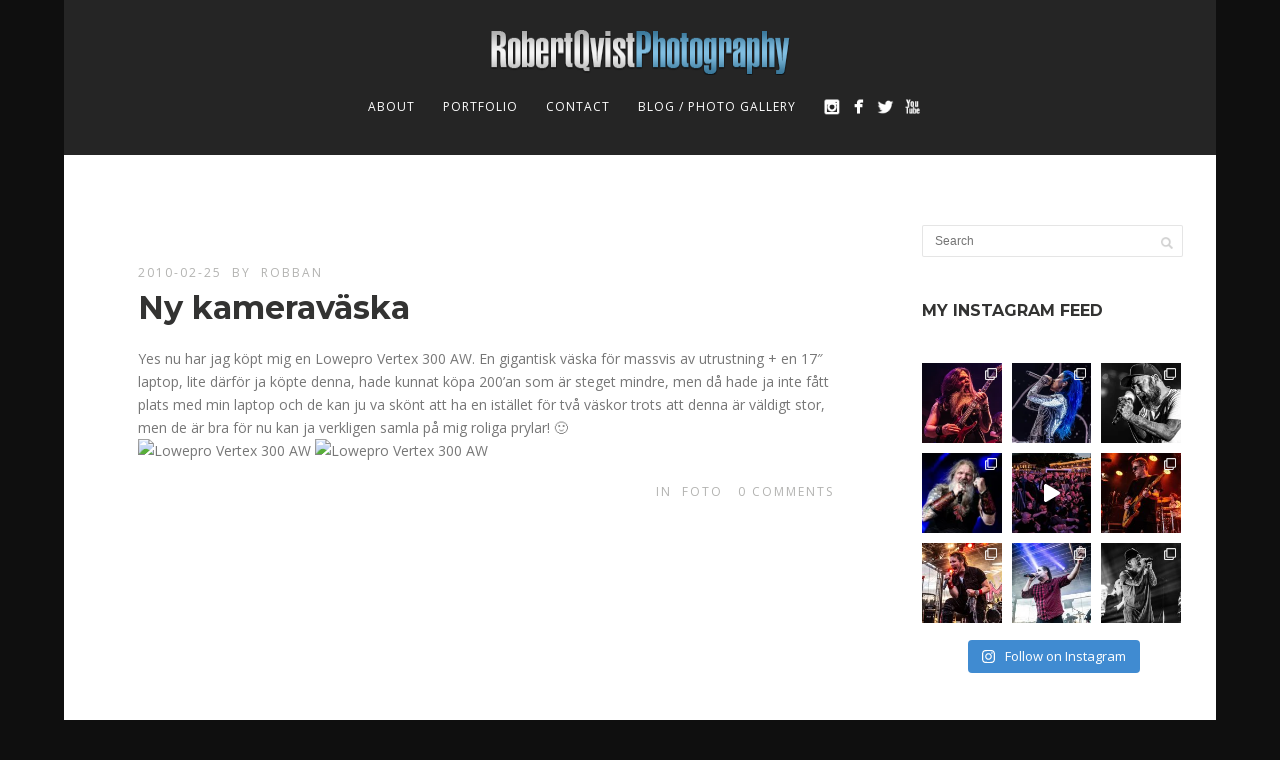

--- FILE ---
content_type: text/html; charset=UTF-8
request_url: https://www.robertqvist.com/2010/02/25/ny-kameravaska/
body_size: 17969
content:
<!DOCTYPE html>
<html lang="en-US">
<head>
<meta http-equiv="Content-Type" content="text/html; charset=UTF-8" />



<!-- Mobile Devices Viewport Resset-->
<meta name="viewport" content="width=device-width, initial-scale=1.0, maximum-scale=1">
<meta name="apple-mobile-web-app-capable" content="yes">
<!-- <meta name="viewport" content="initial-scale=1.0, user-scalable=1" /> -->
<!-- Keywords-->
<meta name="keywords" content="Robert Qvist, concert, photography" />





<link rel="alternate" type="application/rss+xml" title="Robert Qvist Photography RSS" href="https://www.robertqvist.com/feed/" />
<link rel="pingback" href="https://www.robertqvist.com/xmlrpc.php" />

<!--[if lt IE 9]>
<script src="https://usercontent.one/wp/www.robertqvist.com/wp-content/themes/thestory/js/html5shiv.js"></script>
<![endif]-->

<meta name='robots' content='index, follow, max-image-preview:large, max-snippet:-1, max-video-preview:-1' />
	<style>img:is([sizes="auto" i], [sizes^="auto," i]) { contain-intrinsic-size: 3000px 1500px }</style>
	
	<!-- This site is optimized with the Yoast SEO plugin v25.8 - https://yoast.com/wordpress/plugins/seo/ -->
	<title>Ny kameraväska - Robert Qvist Photography</title>
	<link rel="canonical" href="https://www.robertqvist.com/2010/02/25/ny-kameravaska/" />
	<meta property="og:locale" content="en_US" />
	<meta property="og:type" content="article" />
	<meta property="og:title" content="Ny kameraväska - Robert Qvist Photography" />
	<meta property="og:description" content="Yes nu har jag köpt mig en Lowepro Vertex 300 AW. En gigantisk väska för massvis av utrustning + en [&hellip;]" />
	<meta property="og:url" content="https://www.robertqvist.com/2010/02/25/ny-kameravaska/" />
	<meta property="og:site_name" content="Robert Qvist Photography" />
	<meta property="article:publisher" content="https://www.facebook.com/RobertQvistPhotography" />
	<meta property="article:published_time" content="2010-02-25T18:09:08+00:00" />
	<meta property="og:image" content="https://products.lowepro.com//CatalogImages/18-2074-IMG1.jpeg" />
	<meta name="author" content="robban" />
	<meta name="twitter:card" content="summary_large_image" />
	<meta name="twitter:creator" content="@Rob_Photography" />
	<meta name="twitter:site" content="@Rob_Photography" />
	<meta name="twitter:label1" content="Written by" />
	<meta name="twitter:data1" content="robban" />
	<script type="application/ld+json" class="yoast-schema-graph">{"@context":"https://schema.org","@graph":[{"@type":"Article","@id":"https://www.robertqvist.com/2010/02/25/ny-kameravaska/#article","isPartOf":{"@id":"https://www.robertqvist.com/2010/02/25/ny-kameravaska/"},"author":{"name":"robban","@id":"https://www.robertqvist.com/#/schema/person/36350f76d681daeb8ec5568cf5fce44f"},"headline":"Ny kameraväska","datePublished":"2010-02-25T18:09:08+00:00","mainEntityOfPage":{"@id":"https://www.robertqvist.com/2010/02/25/ny-kameravaska/"},"wordCount":92,"commentCount":0,"publisher":{"@id":"https://www.robertqvist.com/#organization"},"image":{"@id":"https://www.robertqvist.com/2010/02/25/ny-kameravaska/#primaryimage"},"thumbnailUrl":"http://products.lowepro.com//CatalogImages/18-2074-IMG1.jpeg","articleSection":["Foto"],"inLanguage":"en-US","potentialAction":[{"@type":"CommentAction","name":"Comment","target":["https://www.robertqvist.com/2010/02/25/ny-kameravaska/#respond"]}]},{"@type":"WebPage","@id":"https://www.robertqvist.com/2010/02/25/ny-kameravaska/","url":"https://www.robertqvist.com/2010/02/25/ny-kameravaska/","name":"Ny kameraväska - Robert Qvist Photography","isPartOf":{"@id":"https://www.robertqvist.com/#website"},"primaryImageOfPage":{"@id":"https://www.robertqvist.com/2010/02/25/ny-kameravaska/#primaryimage"},"image":{"@id":"https://www.robertqvist.com/2010/02/25/ny-kameravaska/#primaryimage"},"thumbnailUrl":"http://products.lowepro.com//CatalogImages/18-2074-IMG1.jpeg","datePublished":"2010-02-25T18:09:08+00:00","breadcrumb":{"@id":"https://www.robertqvist.com/2010/02/25/ny-kameravaska/#breadcrumb"},"inLanguage":"en-US","potentialAction":[{"@type":"ReadAction","target":["https://www.robertqvist.com/2010/02/25/ny-kameravaska/"]}]},{"@type":"ImageObject","inLanguage":"en-US","@id":"https://www.robertqvist.com/2010/02/25/ny-kameravaska/#primaryimage","url":"http://products.lowepro.com//CatalogImages/18-2074-IMG1.jpeg","contentUrl":"http://products.lowepro.com//CatalogImages/18-2074-IMG1.jpeg"},{"@type":"BreadcrumbList","@id":"https://www.robertqvist.com/2010/02/25/ny-kameravaska/#breadcrumb","itemListElement":[{"@type":"ListItem","position":1,"name":"Home","item":"https://www.robertqvist.com/"},{"@type":"ListItem","position":2,"name":"Blogg","item":"https://www.robertqvist.com/blogg/"},{"@type":"ListItem","position":3,"name":"Ny kameraväska"}]},{"@type":"WebSite","@id":"https://www.robertqvist.com/#website","url":"https://www.robertqvist.com/","name":"Robert Qvist Photography","description":"","publisher":{"@id":"https://www.robertqvist.com/#organization"},"potentialAction":[{"@type":"SearchAction","target":{"@type":"EntryPoint","urlTemplate":"https://www.robertqvist.com/?s={search_term_string}"},"query-input":{"@type":"PropertyValueSpecification","valueRequired":true,"valueName":"search_term_string"}}],"inLanguage":"en-US"},{"@type":"Organization","@id":"https://www.robertqvist.com/#organization","name":"Robert Qvist Photography","url":"https://www.robertqvist.com/","logo":{"@type":"ImageObject","inLanguage":"en-US","@id":"https://www.robertqvist.com/#/schema/logo/image/","url":"https://www.robertqvist.com/wp-content/uploads/2016/07/RQP_logo_2012_300-1.png","contentUrl":"https://www.robertqvist.com/wp-content/uploads/2016/07/RQP_logo_2012_300-1.png","width":300,"height":46,"caption":"Robert Qvist Photography"},"image":{"@id":"https://www.robertqvist.com/#/schema/logo/image/"},"sameAs":["https://www.facebook.com/RobertQvistPhotography","https://x.com/Rob_Photography","https://www.instagram.com/robertqvistphoto/","https://www.youtube.com/channel/UC8lJx6HxNZJfGxr6lEw92Yg"]},{"@type":"Person","@id":"https://www.robertqvist.com/#/schema/person/36350f76d681daeb8ec5568cf5fce44f","name":"robban","image":{"@type":"ImageObject","inLanguage":"en-US","@id":"https://www.robertqvist.com/#/schema/person/image/","url":"https://secure.gravatar.com/avatar/794173d7126af45cb7859f3c791c654a9083b56efc0fc49b94f70a109baa647e?s=96&d=mm&r=g","contentUrl":"https://secure.gravatar.com/avatar/794173d7126af45cb7859f3c791c654a9083b56efc0fc49b94f70a109baa647e?s=96&d=mm&r=g","caption":"robban"}}]}</script>
	<!-- / Yoast SEO plugin. -->


<link rel='dns-prefetch' href='//www.youtube.com' />
<link rel='dns-prefetch' href='//www.googletagmanager.com' />
<link rel='dns-prefetch' href='//stats.wp.com' />
<link rel='dns-prefetch' href='//fonts.googleapis.com' />
<link rel='dns-prefetch' href='//cdn.openshareweb.com' />
<link rel='dns-prefetch' href='//cdn.shareaholic.net' />
<link rel='dns-prefetch' href='//www.shareaholic.net' />
<link rel='dns-prefetch' href='//analytics.shareaholic.com' />
<link rel='dns-prefetch' href='//recs.shareaholic.com' />
<link rel='dns-prefetch' href='//partner.shareaholic.com' />
<link rel="alternate" type="application/rss+xml" title="Robert Qvist Photography &raquo; Feed" href="https://www.robertqvist.com/feed/" />
<link rel="alternate" type="application/rss+xml" title="Robert Qvist Photography &raquo; Comments Feed" href="https://www.robertqvist.com/comments/feed/" />
<link rel="alternate" type="application/rss+xml" title="Robert Qvist Photography &raquo; Ny kameraväska Comments Feed" href="https://www.robertqvist.com/2010/02/25/ny-kameravaska/feed/" />
<!-- Shareaholic - https://www.shareaholic.com -->
<link rel='preload' href='//cdn.shareaholic.net/assets/pub/shareaholic.js' as='script'/>
<script data-no-minify='1' data-cfasync='false'>
_SHR_SETTINGS = {"endpoints":{"local_recs_url":"https:\/\/www.robertqvist.com\/wp-admin\/admin-ajax.php?action=shareaholic_permalink_related","ajax_url":"https:\/\/www.robertqvist.com\/wp-admin\/admin-ajax.php"},"site_id":"82c6c58e52d766193b1f4ac8d7c475c7","url_components":{"year":"2010","monthnum":"02","day":"25","hour":"19","minute":"09","second":"08","post_id":"414","postname":"ny-kameravaska","category":"foto"}};
</script>
<script data-no-minify='1' data-cfasync='false' src='//cdn.shareaholic.net/assets/pub/shareaholic.js' data-shr-siteid='82c6c58e52d766193b1f4ac8d7c475c7' async ></script>

<!-- Shareaholic Content Tags -->
<meta name='shareaholic:site_name' content='Robert Qvist Photography' />
<meta name='shareaholic:language' content='en-US' />
<meta name='shareaholic:url' content='https://www.robertqvist.com/2010/02/25/ny-kameravaska/' />
<meta name='shareaholic:keywords' content='cat:foto, type:post' />
<meta name='shareaholic:article_published_time' content='2010-02-25T19:09:08+01:00' />
<meta name='shareaholic:article_modified_time' content='2010-02-25T19:09:08+01:00' />
<meta name='shareaholic:shareable_page' content='true' />
<meta name='shareaholic:article_author_name' content='robban' />
<meta name='shareaholic:site_id' content='82c6c58e52d766193b1f4ac8d7c475c7' />
<meta name='shareaholic:wp_version' content='9.7.13' />
<meta name='shareaholic:image' content='http://products.lowepro.com//CatalogImages/18-2074-IMG1.jpeg' />
<!-- Shareaholic Content Tags End -->
<script type="text/javascript">
/* <![CDATA[ */
window._wpemojiSettings = {"baseUrl":"https:\/\/s.w.org\/images\/core\/emoji\/16.0.1\/72x72\/","ext":".png","svgUrl":"https:\/\/s.w.org\/images\/core\/emoji\/16.0.1\/svg\/","svgExt":".svg","source":{"concatemoji":"https:\/\/www.robertqvist.com\/wp-includes\/js\/wp-emoji-release.min.js?ver=4dc8930ac0471078c600d115d2fdd3eb"}};
/*! This file is auto-generated */
!function(s,n){var o,i,e;function c(e){try{var t={supportTests:e,timestamp:(new Date).valueOf()};sessionStorage.setItem(o,JSON.stringify(t))}catch(e){}}function p(e,t,n){e.clearRect(0,0,e.canvas.width,e.canvas.height),e.fillText(t,0,0);var t=new Uint32Array(e.getImageData(0,0,e.canvas.width,e.canvas.height).data),a=(e.clearRect(0,0,e.canvas.width,e.canvas.height),e.fillText(n,0,0),new Uint32Array(e.getImageData(0,0,e.canvas.width,e.canvas.height).data));return t.every(function(e,t){return e===a[t]})}function u(e,t){e.clearRect(0,0,e.canvas.width,e.canvas.height),e.fillText(t,0,0);for(var n=e.getImageData(16,16,1,1),a=0;a<n.data.length;a++)if(0!==n.data[a])return!1;return!0}function f(e,t,n,a){switch(t){case"flag":return n(e,"\ud83c\udff3\ufe0f\u200d\u26a7\ufe0f","\ud83c\udff3\ufe0f\u200b\u26a7\ufe0f")?!1:!n(e,"\ud83c\udde8\ud83c\uddf6","\ud83c\udde8\u200b\ud83c\uddf6")&&!n(e,"\ud83c\udff4\udb40\udc67\udb40\udc62\udb40\udc65\udb40\udc6e\udb40\udc67\udb40\udc7f","\ud83c\udff4\u200b\udb40\udc67\u200b\udb40\udc62\u200b\udb40\udc65\u200b\udb40\udc6e\u200b\udb40\udc67\u200b\udb40\udc7f");case"emoji":return!a(e,"\ud83e\udedf")}return!1}function g(e,t,n,a){var r="undefined"!=typeof WorkerGlobalScope&&self instanceof WorkerGlobalScope?new OffscreenCanvas(300,150):s.createElement("canvas"),o=r.getContext("2d",{willReadFrequently:!0}),i=(o.textBaseline="top",o.font="600 32px Arial",{});return e.forEach(function(e){i[e]=t(o,e,n,a)}),i}function t(e){var t=s.createElement("script");t.src=e,t.defer=!0,s.head.appendChild(t)}"undefined"!=typeof Promise&&(o="wpEmojiSettingsSupports",i=["flag","emoji"],n.supports={everything:!0,everythingExceptFlag:!0},e=new Promise(function(e){s.addEventListener("DOMContentLoaded",e,{once:!0})}),new Promise(function(t){var n=function(){try{var e=JSON.parse(sessionStorage.getItem(o));if("object"==typeof e&&"number"==typeof e.timestamp&&(new Date).valueOf()<e.timestamp+604800&&"object"==typeof e.supportTests)return e.supportTests}catch(e){}return null}();if(!n){if("undefined"!=typeof Worker&&"undefined"!=typeof OffscreenCanvas&&"undefined"!=typeof URL&&URL.createObjectURL&&"undefined"!=typeof Blob)try{var e="postMessage("+g.toString()+"("+[JSON.stringify(i),f.toString(),p.toString(),u.toString()].join(",")+"));",a=new Blob([e],{type:"text/javascript"}),r=new Worker(URL.createObjectURL(a),{name:"wpTestEmojiSupports"});return void(r.onmessage=function(e){c(n=e.data),r.terminate(),t(n)})}catch(e){}c(n=g(i,f,p,u))}t(n)}).then(function(e){for(var t in e)n.supports[t]=e[t],n.supports.everything=n.supports.everything&&n.supports[t],"flag"!==t&&(n.supports.everythingExceptFlag=n.supports.everythingExceptFlag&&n.supports[t]);n.supports.everythingExceptFlag=n.supports.everythingExceptFlag&&!n.supports.flag,n.DOMReady=!1,n.readyCallback=function(){n.DOMReady=!0}}).then(function(){return e}).then(function(){var e;n.supports.everything||(n.readyCallback(),(e=n.source||{}).concatemoji?t(e.concatemoji):e.wpemoji&&e.twemoji&&(t(e.twemoji),t(e.wpemoji)))}))}((window,document),window._wpemojiSettings);
/* ]]> */
</script>
<link rel='stylesheet' id='colorboxstyle-css' href='https://usercontent.one/wp/www.robertqvist.com/wp-content/plugins/link-library/colorbox/colorbox.css?ver=4dc8930ac0471078c600d115d2fdd3eb' type='text/css' media='all' />
<link rel='stylesheet' id='sbi_styles-css' href='https://usercontent.one/wp/www.robertqvist.com/wp-content/plugins/instagram-feed/css/sbi-styles.min.css?ver=6.9.1' type='text/css' media='all' />
<style id='wp-emoji-styles-inline-css' type='text/css'>

	img.wp-smiley, img.emoji {
		display: inline !important;
		border: none !important;
		box-shadow: none !important;
		height: 1em !important;
		width: 1em !important;
		margin: 0 0.07em !important;
		vertical-align: -0.1em !important;
		background: none !important;
		padding: 0 !important;
	}
</style>
<link rel='stylesheet' id='wp-block-library-css' href='https://www.robertqvist.com/wp-includes/css/dist/block-library/style.min.css?ver=4dc8930ac0471078c600d115d2fdd3eb' type='text/css' media='all' />
<style id='classic-theme-styles-inline-css' type='text/css'>
/*! This file is auto-generated */
.wp-block-button__link{color:#fff;background-color:#32373c;border-radius:9999px;box-shadow:none;text-decoration:none;padding:calc(.667em + 2px) calc(1.333em + 2px);font-size:1.125em}.wp-block-file__button{background:#32373c;color:#fff;text-decoration:none}
</style>
<link rel='stylesheet' id='mediaelement-css' href='https://www.robertqvist.com/wp-includes/js/mediaelement/mediaelementplayer-legacy.min.css?ver=4.2.17' type='text/css' media='all' />
<link rel='stylesheet' id='wp-mediaelement-css' href='https://www.robertqvist.com/wp-includes/js/mediaelement/wp-mediaelement.min.css?ver=4dc8930ac0471078c600d115d2fdd3eb' type='text/css' media='all' />
<style id='jetpack-sharing-buttons-style-inline-css' type='text/css'>
.jetpack-sharing-buttons__services-list{display:flex;flex-direction:row;flex-wrap:wrap;gap:0;list-style-type:none;margin:5px;padding:0}.jetpack-sharing-buttons__services-list.has-small-icon-size{font-size:12px}.jetpack-sharing-buttons__services-list.has-normal-icon-size{font-size:16px}.jetpack-sharing-buttons__services-list.has-large-icon-size{font-size:24px}.jetpack-sharing-buttons__services-list.has-huge-icon-size{font-size:36px}@media print{.jetpack-sharing-buttons__services-list{display:none!important}}.editor-styles-wrapper .wp-block-jetpack-sharing-buttons{gap:0;padding-inline-start:0}ul.jetpack-sharing-buttons__services-list.has-background{padding:1.25em 2.375em}
</style>
<style id='global-styles-inline-css' type='text/css'>
:root{--wp--preset--aspect-ratio--square: 1;--wp--preset--aspect-ratio--4-3: 4/3;--wp--preset--aspect-ratio--3-4: 3/4;--wp--preset--aspect-ratio--3-2: 3/2;--wp--preset--aspect-ratio--2-3: 2/3;--wp--preset--aspect-ratio--16-9: 16/9;--wp--preset--aspect-ratio--9-16: 9/16;--wp--preset--color--black: #000000;--wp--preset--color--cyan-bluish-gray: #abb8c3;--wp--preset--color--white: #ffffff;--wp--preset--color--pale-pink: #f78da7;--wp--preset--color--vivid-red: #cf2e2e;--wp--preset--color--luminous-vivid-orange: #ff6900;--wp--preset--color--luminous-vivid-amber: #fcb900;--wp--preset--color--light-green-cyan: #7bdcb5;--wp--preset--color--vivid-green-cyan: #00d084;--wp--preset--color--pale-cyan-blue: #8ed1fc;--wp--preset--color--vivid-cyan-blue: #0693e3;--wp--preset--color--vivid-purple: #9b51e0;--wp--preset--gradient--vivid-cyan-blue-to-vivid-purple: linear-gradient(135deg,rgba(6,147,227,1) 0%,rgb(155,81,224) 100%);--wp--preset--gradient--light-green-cyan-to-vivid-green-cyan: linear-gradient(135deg,rgb(122,220,180) 0%,rgb(0,208,130) 100%);--wp--preset--gradient--luminous-vivid-amber-to-luminous-vivid-orange: linear-gradient(135deg,rgba(252,185,0,1) 0%,rgba(255,105,0,1) 100%);--wp--preset--gradient--luminous-vivid-orange-to-vivid-red: linear-gradient(135deg,rgba(255,105,0,1) 0%,rgb(207,46,46) 100%);--wp--preset--gradient--very-light-gray-to-cyan-bluish-gray: linear-gradient(135deg,rgb(238,238,238) 0%,rgb(169,184,195) 100%);--wp--preset--gradient--cool-to-warm-spectrum: linear-gradient(135deg,rgb(74,234,220) 0%,rgb(151,120,209) 20%,rgb(207,42,186) 40%,rgb(238,44,130) 60%,rgb(251,105,98) 80%,rgb(254,248,76) 100%);--wp--preset--gradient--blush-light-purple: linear-gradient(135deg,rgb(255,206,236) 0%,rgb(152,150,240) 100%);--wp--preset--gradient--blush-bordeaux: linear-gradient(135deg,rgb(254,205,165) 0%,rgb(254,45,45) 50%,rgb(107,0,62) 100%);--wp--preset--gradient--luminous-dusk: linear-gradient(135deg,rgb(255,203,112) 0%,rgb(199,81,192) 50%,rgb(65,88,208) 100%);--wp--preset--gradient--pale-ocean: linear-gradient(135deg,rgb(255,245,203) 0%,rgb(182,227,212) 50%,rgb(51,167,181) 100%);--wp--preset--gradient--electric-grass: linear-gradient(135deg,rgb(202,248,128) 0%,rgb(113,206,126) 100%);--wp--preset--gradient--midnight: linear-gradient(135deg,rgb(2,3,129) 0%,rgb(40,116,252) 100%);--wp--preset--font-size--small: 13px;--wp--preset--font-size--medium: 20px;--wp--preset--font-size--large: 36px;--wp--preset--font-size--x-large: 42px;--wp--preset--spacing--20: 0.44rem;--wp--preset--spacing--30: 0.67rem;--wp--preset--spacing--40: 1rem;--wp--preset--spacing--50: 1.5rem;--wp--preset--spacing--60: 2.25rem;--wp--preset--spacing--70: 3.38rem;--wp--preset--spacing--80: 5.06rem;--wp--preset--shadow--natural: 6px 6px 9px rgba(0, 0, 0, 0.2);--wp--preset--shadow--deep: 12px 12px 50px rgba(0, 0, 0, 0.4);--wp--preset--shadow--sharp: 6px 6px 0px rgba(0, 0, 0, 0.2);--wp--preset--shadow--outlined: 6px 6px 0px -3px rgba(255, 255, 255, 1), 6px 6px rgba(0, 0, 0, 1);--wp--preset--shadow--crisp: 6px 6px 0px rgba(0, 0, 0, 1);}:where(.is-layout-flex){gap: 0.5em;}:where(.is-layout-grid){gap: 0.5em;}body .is-layout-flex{display: flex;}.is-layout-flex{flex-wrap: wrap;align-items: center;}.is-layout-flex > :is(*, div){margin: 0;}body .is-layout-grid{display: grid;}.is-layout-grid > :is(*, div){margin: 0;}:where(.wp-block-columns.is-layout-flex){gap: 2em;}:where(.wp-block-columns.is-layout-grid){gap: 2em;}:where(.wp-block-post-template.is-layout-flex){gap: 1.25em;}:where(.wp-block-post-template.is-layout-grid){gap: 1.25em;}.has-black-color{color: var(--wp--preset--color--black) !important;}.has-cyan-bluish-gray-color{color: var(--wp--preset--color--cyan-bluish-gray) !important;}.has-white-color{color: var(--wp--preset--color--white) !important;}.has-pale-pink-color{color: var(--wp--preset--color--pale-pink) !important;}.has-vivid-red-color{color: var(--wp--preset--color--vivid-red) !important;}.has-luminous-vivid-orange-color{color: var(--wp--preset--color--luminous-vivid-orange) !important;}.has-luminous-vivid-amber-color{color: var(--wp--preset--color--luminous-vivid-amber) !important;}.has-light-green-cyan-color{color: var(--wp--preset--color--light-green-cyan) !important;}.has-vivid-green-cyan-color{color: var(--wp--preset--color--vivid-green-cyan) !important;}.has-pale-cyan-blue-color{color: var(--wp--preset--color--pale-cyan-blue) !important;}.has-vivid-cyan-blue-color{color: var(--wp--preset--color--vivid-cyan-blue) !important;}.has-vivid-purple-color{color: var(--wp--preset--color--vivid-purple) !important;}.has-black-background-color{background-color: var(--wp--preset--color--black) !important;}.has-cyan-bluish-gray-background-color{background-color: var(--wp--preset--color--cyan-bluish-gray) !important;}.has-white-background-color{background-color: var(--wp--preset--color--white) !important;}.has-pale-pink-background-color{background-color: var(--wp--preset--color--pale-pink) !important;}.has-vivid-red-background-color{background-color: var(--wp--preset--color--vivid-red) !important;}.has-luminous-vivid-orange-background-color{background-color: var(--wp--preset--color--luminous-vivid-orange) !important;}.has-luminous-vivid-amber-background-color{background-color: var(--wp--preset--color--luminous-vivid-amber) !important;}.has-light-green-cyan-background-color{background-color: var(--wp--preset--color--light-green-cyan) !important;}.has-vivid-green-cyan-background-color{background-color: var(--wp--preset--color--vivid-green-cyan) !important;}.has-pale-cyan-blue-background-color{background-color: var(--wp--preset--color--pale-cyan-blue) !important;}.has-vivid-cyan-blue-background-color{background-color: var(--wp--preset--color--vivid-cyan-blue) !important;}.has-vivid-purple-background-color{background-color: var(--wp--preset--color--vivid-purple) !important;}.has-black-border-color{border-color: var(--wp--preset--color--black) !important;}.has-cyan-bluish-gray-border-color{border-color: var(--wp--preset--color--cyan-bluish-gray) !important;}.has-white-border-color{border-color: var(--wp--preset--color--white) !important;}.has-pale-pink-border-color{border-color: var(--wp--preset--color--pale-pink) !important;}.has-vivid-red-border-color{border-color: var(--wp--preset--color--vivid-red) !important;}.has-luminous-vivid-orange-border-color{border-color: var(--wp--preset--color--luminous-vivid-orange) !important;}.has-luminous-vivid-amber-border-color{border-color: var(--wp--preset--color--luminous-vivid-amber) !important;}.has-light-green-cyan-border-color{border-color: var(--wp--preset--color--light-green-cyan) !important;}.has-vivid-green-cyan-border-color{border-color: var(--wp--preset--color--vivid-green-cyan) !important;}.has-pale-cyan-blue-border-color{border-color: var(--wp--preset--color--pale-cyan-blue) !important;}.has-vivid-cyan-blue-border-color{border-color: var(--wp--preset--color--vivid-cyan-blue) !important;}.has-vivid-purple-border-color{border-color: var(--wp--preset--color--vivid-purple) !important;}.has-vivid-cyan-blue-to-vivid-purple-gradient-background{background: var(--wp--preset--gradient--vivid-cyan-blue-to-vivid-purple) !important;}.has-light-green-cyan-to-vivid-green-cyan-gradient-background{background: var(--wp--preset--gradient--light-green-cyan-to-vivid-green-cyan) !important;}.has-luminous-vivid-amber-to-luminous-vivid-orange-gradient-background{background: var(--wp--preset--gradient--luminous-vivid-amber-to-luminous-vivid-orange) !important;}.has-luminous-vivid-orange-to-vivid-red-gradient-background{background: var(--wp--preset--gradient--luminous-vivid-orange-to-vivid-red) !important;}.has-very-light-gray-to-cyan-bluish-gray-gradient-background{background: var(--wp--preset--gradient--very-light-gray-to-cyan-bluish-gray) !important;}.has-cool-to-warm-spectrum-gradient-background{background: var(--wp--preset--gradient--cool-to-warm-spectrum) !important;}.has-blush-light-purple-gradient-background{background: var(--wp--preset--gradient--blush-light-purple) !important;}.has-blush-bordeaux-gradient-background{background: var(--wp--preset--gradient--blush-bordeaux) !important;}.has-luminous-dusk-gradient-background{background: var(--wp--preset--gradient--luminous-dusk) !important;}.has-pale-ocean-gradient-background{background: var(--wp--preset--gradient--pale-ocean) !important;}.has-electric-grass-gradient-background{background: var(--wp--preset--gradient--electric-grass) !important;}.has-midnight-gradient-background{background: var(--wp--preset--gradient--midnight) !important;}.has-small-font-size{font-size: var(--wp--preset--font-size--small) !important;}.has-medium-font-size{font-size: var(--wp--preset--font-size--medium) !important;}.has-large-font-size{font-size: var(--wp--preset--font-size--large) !important;}.has-x-large-font-size{font-size: var(--wp--preset--font-size--x-large) !important;}
:where(.wp-block-post-template.is-layout-flex){gap: 1.25em;}:where(.wp-block-post-template.is-layout-grid){gap: 1.25em;}
:where(.wp-block-columns.is-layout-flex){gap: 2em;}:where(.wp-block-columns.is-layout-grid){gap: 2em;}
:root :where(.wp-block-pullquote){font-size: 1.5em;line-height: 1.6;}
</style>
<link rel='stylesheet' id='contact-form-7-css' href='https://usercontent.one/wp/www.robertqvist.com/wp-content/plugins/contact-form-7/includes/css/styles.css?ver=6.1.1' type='text/css' media='all' />
<link rel='stylesheet' id='thumbs_rating_styles-css' href='https://usercontent.one/wp/www.robertqvist.com/wp-content/plugins/link-library/upvote-downvote/css/style.css?ver=1.0.0' type='text/css' media='all' />
<link rel='stylesheet' id='pexeto-font-0-css' href='https://fonts.googleapis.com/css?family=Open+Sans%3A400%2C300%2C400italic%2C700&#038;ver=6.8.3' type='text/css' media='all' />
<link rel='stylesheet' id='pexeto-font-1-css' href='https://fonts.googleapis.com/css?family=Montserrat%3A400%2C700&#038;ver=6.8.3' type='text/css' media='all' />
<link rel='stylesheet' id='pexeto-pretty-photo-css' href='https://usercontent.one/wp/www.robertqvist.com/wp-content/themes/thestory/css/prettyPhoto.css?ver=1.9.14' type='text/css' media='all' />
<link rel='stylesheet' id='pexeto-stylesheet-css' href='https://usercontent.one/wp/www.robertqvist.com/wp-content/themes/thestory/style.css?ver=1.9.14' type='text/css' media='all' />
<style id='pexeto-stylesheet-inline-css' type='text/css'>
button, .button , input[type="submit"], input[type="button"], 
								#submit, .left-arrow:hover,.right-arrow:hover, .ps-left-arrow:hover, 
								.ps-right-arrow:hover, .cs-arrows:hover,.nivo-nextNav:hover, .nivo-prevNav:hover,
								.scroll-to-top:hover, .services-icon .img-container, .services-thumbnail h3:after,
								.pg-pagination a.current, .pg-pagination a:hover, #content-container .wp-pagenavi span.current, 
								#content-container .wp-pagenavi a:hover, #blog-pagination a:hover,
								.pg-item h2:after, .pc-item h2:after, .ps-icon, .ps-left-arrow:hover, .ps-right-arrow:hover,
								.pc-next:hover, .pc-prev:hover, .pc-wrapper .icon-circle, .pg-item .icon-circle, .qg-img .icon-circle,
								.ts-arrow:hover, .section-light .section-title:before, .section-light2 .section-title:after,
								.section-light-bg .section-title:after, .section-dark .section-title:after,
								.woocommerce .widget_price_filter .ui-slider .ui-slider-range,
								.woocommerce-page .widget_price_filter .ui-slider .ui-slider-range, 
								.controlArrow.prev:hover,.controlArrow.next:hover, .pex-woo-cart-num,
								.woocommerce span.onsale, .woocommerce-page span.onsale.woocommerce nav.woocommerce-pagination ul li span.current, .woocommerce-page nav.woocommerce-pagination ul li span.current,
								.woocommerce #content nav.woocommerce-pagination ul li span.current, .woocommerce-page #content nav.woocommerce-pagination ul li span.current,
								.woocommerce #content nav.woocommerce-pagination ul li span.current, .woocommerce-page #content nav.woocommerce-pagination ul li span.current,
								.woocommerce nav.woocommerce-pagination ul li a:hover, .woocommerce-page nav.woocommerce-pagination ul li a:hover,
								.woocommerce #content nav.woocommerce-pagination ul li a:hover, .woocommerce-page #content nav.woocommerce-pagination ul li a:hover,
								.woocommerce nav.woocommerce-pagination ul li a:focus, .woocommerce-page nav.woocommerce-pagination ul li a:focus,
								.woocommerce #content nav.woocommerce-pagination ul li a:focus, .woocommerce-page #content nav.woocommerce-pagination ul li a:focus,
								.pt-highlight .pt-title{background-color:#00bfe5;}a, a:hover, .post-info a:hover, .read-more, .footer-widgets a:hover, .comment-info .reply,
								.comment-info .reply a, .comment-info, .post-title a:hover, .post-tags a, .format-aside aside a:hover,
								.testimonials-details a, .lp-title a:hover, .woocommerce .star-rating, .woocommerce-page .star-rating,
								.woocommerce .star-rating:before, .woocommerce-page .star-rating:before, .tabs .current a,
								#wp-calendar tbody td a, .widget_nav_menu li.current-menu-item > a, .archive-page a:hover, .woocommerce-MyAccount-navigation li.is-active a{color:#00bfe5;}.accordion-title.current, .read-more, .bypostauthor, .sticky,
								.pg-cat-filter a.current{border-color:#00bfe5;}.pg-element-loading .icon-circle:after{border-top-color:#00bfe5;}body, .page-wrapper, #sidebar input[type="text"], 
									#sidebar input[type="password"], #sidebar textarea, .comment-respond input[type="text"],
									 .comment-respond textarea{background-color:#ffffff;}body.boxed-layout{background-color:#0f0f0f;}#logo-container img{width:300px; }#logo-container img{height:45px;}
</style>
<!--[if lte IE 8]>
<link rel='stylesheet' id='pexeto-ie8-css' href='https://usercontent.one/wp/www.robertqvist.com/wp-content/themes/thestory/css/style_ie8.css?ver=1.9.14' type='text/css' media='all' />
<![endif]-->
<link rel='stylesheet' id='wp-pagenavi-css' href='https://usercontent.one/wp/www.robertqvist.com/wp-content/plugins/wp-pagenavi/pagenavi-css.css?ver=2.70' type='text/css' media='all' />
<script type="text/javascript" src="https://www.robertqvist.com/wp-includes/js/jquery/jquery.min.js?ver=3.7.1" id="jquery-core-js"></script>
<script type="text/javascript" src="https://www.robertqvist.com/wp-includes/js/jquery/jquery-migrate.min.js?ver=3.4.1" id="jquery-migrate-js"></script>
<script type="text/javascript" src="https://usercontent.one/wp/www.robertqvist.com/wp-content/plugins/link-library/colorbox/jquery.colorbox-min.js?ver=1.3.9" id="colorbox-js"></script>
<script type="text/javascript" id="thumbs_rating_scripts-js-extra">
/* <![CDATA[ */
var thumbs_rating_ajax = {"ajax_url":"https:\/\/www.robertqvist.com\/wp-admin\/admin-ajax.php","nonce":"88826f0dce"};
/* ]]> */
</script>
<script type="text/javascript" src="https://usercontent.one/wp/www.robertqvist.com/wp-content/plugins/link-library/upvote-downvote/js/general.js?ver=4.0.1" id="thumbs_rating_scripts-js"></script>

<!-- Google tag (gtag.js) snippet added by Site Kit -->
<!-- Google Analytics snippet added by Site Kit -->
<script type="text/javascript" src="https://www.googletagmanager.com/gtag/js?id=GT-KVFS3RJ" id="google_gtagjs-js" async></script>
<script type="text/javascript" id="google_gtagjs-js-after">
/* <![CDATA[ */
window.dataLayer = window.dataLayer || [];function gtag(){dataLayer.push(arguments);}
gtag("set","linker",{"domains":["www.robertqvist.com"]});
gtag("js", new Date());
gtag("set", "developer_id.dZTNiMT", true);
gtag("config", "GT-KVFS3RJ");
/* ]]> */
</script>
<link rel="https://api.w.org/" href="https://www.robertqvist.com/wp-json/" /><link rel="alternate" title="JSON" type="application/json" href="https://www.robertqvist.com/wp-json/wp/v2/posts/414" /><link rel="alternate" title="oEmbed (JSON)" type="application/json+oembed" href="https://www.robertqvist.com/wp-json/oembed/1.0/embed?url=https%3A%2F%2Fwww.robertqvist.com%2F2010%2F02%2F25%2Fny-kameravaska%2F" />
<link rel="alternate" title="oEmbed (XML)" type="text/xml+oembed" href="https://www.robertqvist.com/wp-json/oembed/1.0/embed?url=https%3A%2F%2Fwww.robertqvist.com%2F2010%2F02%2F25%2Fny-kameravaska%2F&#038;format=xml" />
<meta name="generator" content="Site Kit by Google 1.171.0" /><style>[class*=" icon-oc-"],[class^=icon-oc-]{speak:none;font-style:normal;font-weight:400;font-variant:normal;text-transform:none;line-height:1;-webkit-font-smoothing:antialiased;-moz-osx-font-smoothing:grayscale}.icon-oc-one-com-white-32px-fill:before{content:"901"}.icon-oc-one-com:before{content:"900"}#one-com-icon,.toplevel_page_onecom-wp .wp-menu-image{speak:none;display:flex;align-items:center;justify-content:center;text-transform:none;line-height:1;-webkit-font-smoothing:antialiased;-moz-osx-font-smoothing:grayscale}.onecom-wp-admin-bar-item>a,.toplevel_page_onecom-wp>.wp-menu-name{font-size:16px;font-weight:400;line-height:1}.toplevel_page_onecom-wp>.wp-menu-name img{width:69px;height:9px;}.wp-submenu-wrap.wp-submenu>.wp-submenu-head>img{width:88px;height:auto}.onecom-wp-admin-bar-item>a img{height:7px!important}.onecom-wp-admin-bar-item>a img,.toplevel_page_onecom-wp>.wp-menu-name img{opacity:.8}.onecom-wp-admin-bar-item.hover>a img,.toplevel_page_onecom-wp.wp-has-current-submenu>.wp-menu-name img,li.opensub>a.toplevel_page_onecom-wp>.wp-menu-name img{opacity:1}#one-com-icon:before,.onecom-wp-admin-bar-item>a:before,.toplevel_page_onecom-wp>.wp-menu-image:before{content:'';position:static!important;background-color:rgba(240,245,250,.4);border-radius:102px;width:18px;height:18px;padding:0!important}.onecom-wp-admin-bar-item>a:before{width:14px;height:14px}.onecom-wp-admin-bar-item.hover>a:before,.toplevel_page_onecom-wp.opensub>a>.wp-menu-image:before,.toplevel_page_onecom-wp.wp-has-current-submenu>.wp-menu-image:before{background-color:#76b82a}.onecom-wp-admin-bar-item>a{display:inline-flex!important;align-items:center;justify-content:center}#one-com-logo-wrapper{font-size:4em}#one-com-icon{vertical-align:middle}.imagify-welcome{display:none !important;}</style>	<style>img#wpstats{display:none}</style>
		<!-- Global site tag (gtag.js) - Google Analytics -->
<script async src="https://www.googletagmanager.com/gtag/js?id=UA-27195742-2"></script>
<script>
  window.dataLayer = window.dataLayer || [];
  function gtag(){dataLayer.push(arguments);}
  gtag('js', new Date());

  gtag('config', 'UA-27195742-2');
</script>
<link rel="icon" href="https://usercontent.one/wp/www.robertqvist.com/wp-content/uploads/2019/05/rqp-icon-150x150.png" sizes="32x32" />
<link rel="icon" href="https://usercontent.one/wp/www.robertqvist.com/wp-content/uploads/2019/05/rqp-icon-300x300.png" sizes="192x192" />
<link rel="apple-touch-icon" href="https://usercontent.one/wp/www.robertqvist.com/wp-content/uploads/2019/05/rqp-icon-300x300.png" />
<meta name="msapplication-TileImage" content="https://usercontent.one/wp/www.robertqvist.com/wp-content/uploads/2019/05/rqp-icon-300x300.png" />

</head>
<body data-rsssl=1 class="wp-singular post-template-default single single-post postid-414 single-format-standard wp-theme-thestory boxed-layout no-slider no-title icons-style-light header-layout-center parallax-header">
<div id="main-container" >
	<div  class="page-wrapper" >
		<!--HEADER -->
				<div class="header-wrapper" >

				<header id="header">
			<div class="section-boxed section-header">
						<div id="logo-container">
								<a href="https://www.robertqvist.com/"><img src="https://usercontent.one/wp/www.robertqvist.com/wp-content/uploads/2016/07/RQP_logo_2012_300-1.png" alt="Robert Qvist Photography" /></a>
			</div>	

			
			<div class="mobile-nav">
				<span class="mob-nav-btn">Menu</span>
			</div>
	 		<nav class="navigation-container">
				<div id="menu" class="nav-menu">
				<ul id="menu-default-top-menu" class="menu-ul"><li id="menu-item-10297" class="menu-item menu-item-type-post_type menu-item-object-page menu-item-10297"><a href="https://www.robertqvist.com/about-robert/">About</a></li>
<li id="menu-item-9386" class="menu-item menu-item-type-custom menu-item-object-custom menu-item-has-children menu-item-9386"><a href="#">Portfolio</a>
<ul class="sub-menu">
	<li id="menu-item-10301" class="menu-item menu-item-type-post_type menu-item-object-page menu-item-10301"><a href="https://www.robertqvist.com/concert-portfolio/">Concerts</a></li>
	<li id="menu-item-10300" class="menu-item menu-item-type-post_type menu-item-object-page menu-item-10300"><a href="https://www.robertqvist.com/portrait-portfolio/">Portraits</a></li>
</ul>
</li>
<li id="menu-item-10299" class="menu-item menu-item-type-post_type menu-item-object-page menu-item-10299"><a href="https://www.robertqvist.com/contact/">Contact</a></li>
<li id="menu-item-9387" class="menu-item menu-item-type-post_type menu-item-object-page current_page_parent menu-item-9387"><a href="https://www.robertqvist.com/blogg/">Blog / Photo Gallery</a></li>
</ul>				</div>
				
				<div class="header-buttons">
					<div class="social-profiles"><ul class="social-icons">
		<li>
		<a href="https://www.instagram.com/robertqvistphoto/" target="_blank"  title="Instagram">
			<div>
				<img src="https://usercontent.one/wp/www.robertqvist.com/wp-content/themes/thestory/images/icons_white/instagram.png" />
			</div>
		</a>
	</li>
		<li>
		<a href="https://www.facebook.com/RobertQvistPhotography" target="_blank"  title="Facebook">
			<div>
				<img src="https://usercontent.one/wp/www.robertqvist.com/wp-content/themes/thestory/images/icons_white/facebook.png" />
			</div>
		</a>
	</li>
		<li>
		<a href="https://twitter.com/Rob_Photography" target="_blank"  title="Twitter">
			<div>
				<img src="https://usercontent.one/wp/www.robertqvist.com/wp-content/themes/thestory/images/icons_white/twitter.png" />
			</div>
		</a>
	</li>
		<li>
		<a href="https://www.youtube.com/channel/UC8lJx6HxNZJfGxr6lEw92Yg" target="_blank"  title="Youtube">
			<div>
				<img src="https://usercontent.one/wp/www.robertqvist.com/wp-content/themes/thestory/images/icons_white/youtube.png" />
			</div>
		</a>
	</li>
		</ul></div>
					</div>
			</nav>

				
			<div class="clear"></div>       
			<div id="navigation-line"></div>
		</div>
		</header><!-- end #header -->

</div>
<div id="content-container" class="content-boxed layout-right">
<div id="content" class="content">
<article id="post-414" class="blog-single-post theme-post-entry post-414 post type-post status-publish format-standard hentry category-foto">


<div class="post-content no-thumbnail">


	<div class="post-info top">
		<span class="post-type-icon-wrap"><span class="post-type-icon"></span></span>
					<span class="post-date">
				<time class="entry-date published updated" datetime="2010-02-25T19:09:08+01:00">2010-02-25</time>				
			</span>	
					<span class="no-caps post-autor vcard author">
				&nbsp;by  
				<a class="url fn n" href="https://www.robertqvist.com/author/robban/">
					robban				</a>
			</span>
		
			</div>
		<div class="post-title-wrapper">
			
			<h1 class="post-title entry-title">
			Ny kameraväska			</h1>

		</div>
		<div class="clear"></div>




	<div class="post-content-content">

	<div class="entry-content"><div style='display:none;' class='shareaholic-canvas' data-app='share_buttons' data-title='Ny kameraväska' data-link='https://www.robertqvist.com/2010/02/25/ny-kameravaska/' data-app-id-name='post_above_content'></div><p>Yes nu har jag köpt mig en Lowepro Vertex 300 AW. En gigantisk väska för massvis av utrustning + en 17&#8243; laptop, lite därför ja köpte denna, hade kunnat köpa 200&#8217;an som är steget mindre, men då hade ja inte fått plats med min laptop och de kan ju va skönt att ha en istället för två väskor trots att denna är väldigt stor, men de är bra för nu kan ja verkligen samla på mig roliga prylar! 🙂<br />
<img decoding="async" src="https://products.lowepro.com//CatalogImages/18-2074-IMG1.jpeg" alt="Lowepro Vertex 300 AW" />  <img decoding="async" src="https://products.lowepro.com//CatalogImages/18-2074-IMG2.jpeg" alt="Lowepro Vertex 300 AW" /></p>
<div style='display:none;' class='shareaholic-canvas' data-app='share_buttons' data-title='Ny kameraväska' data-link='https://www.robertqvist.com/2010/02/25/ny-kameravaska/' data-app-id-name='post_below_content'></div>		</div>
		<div class="clear"></div>
				


	<div class="post-info bottom">
		<span class="post-type-icon-wrap"><span class="post-type-icon"></span></span>
					<span class="no-caps"> 
				in			</span><a href="https://www.robertqvist.com/category/foto/" rel="category tag">Foto</a>	
					<span class="comments-number">
				<a href="https://www.robertqvist.com/2010/02/25/ny-kameravaska/#comments">
					<span class="dsq-postid" data-dsqidentifier="414 http://robertqvist.se/?p=414">0</span>				<span class="no-caps">comments</span></a>
			</span>
			</div>
<div class="clear"></div>
</div>
</div>


	
<div class="clear"></div>
</article>

<div id="disqus_thread"></div>
</div> <!-- end main content holder (#content/#full-width) -->
	<div id="sidebar" class="sidebar"><aside class="sidebar-box widget_search" id="search-3"><div class="search-wrapper">
	<form role="search" method="get" class="searchform" action="https://www.robertqvist.com" >
		<input type="text" name="s" class="search-input placeholder"  placeholder="Search" />
		<input type="submit" value="" class="search-button"/>
	</form>
</div>
</aside><aside class="sidebar-box widget_text" id="text-2"><h4 class="title">My Instagram feed</h4>			<div class="textwidget">
<div id="sb_instagram"  class="sbi sbi_mob_col_1 sbi_tab_col_2 sbi_col_3" style="padding-bottom: 10px; width: 100%;"	 data-feedid="*1"  data-res="auto" data-cols="3" data-colsmobile="1" data-colstablet="2" data-num="9" data-nummobile="" data-item-padding="5"	 data-shortcode-atts="{}"  data-postid="414" data-locatornonce="a2ec3126f4" data-imageaspectratio="1:1" data-sbi-flags="favorLocal">
	
	<div id="sbi_images"  style="gap: 10px;">
		<div class="sbi_item sbi_type_carousel sbi_new sbi_transition"
	id="sbi_17934350111946595" data-date="1730742623">
	<div class="sbi_photo_wrap">
		<a class="sbi_photo" href="https://www.instagram.com/p/DB9V0KtiwPd/" target="_blank" rel="noopener nofollow"
			data-full-res="https://scontent-cph2-1.cdninstagram.com/v/t51.29350-15/465312896_829767539100307_3355059847009490741_n.heic?stp=dst-jpg&#038;_nc_cat=108&#038;ccb=1-7&#038;_nc_sid=18de74&#038;_nc_ohc=RcZDrK0rkgAQ7kNvgGjMCqJ&#038;_nc_zt=23&#038;_nc_ht=scontent-cph2-1.cdninstagram.com&#038;edm=ANo9K5cEAAAA&#038;_nc_gid=AzoXlfSSU_onTGQRJHY-2_u&#038;oh=00_AYDxAejXYAa9wM822yRS7fI8Smxnxi5Wf7LX7bIO4mr_nw&#038;oe=6755DFC5"
			data-img-src-set="{&quot;d&quot;:&quot;https:\/\/scontent-cph2-1.cdninstagram.com\/v\/t51.29350-15\/465312896_829767539100307_3355059847009490741_n.heic?stp=dst-jpg&amp;_nc_cat=108&amp;ccb=1-7&amp;_nc_sid=18de74&amp;_nc_ohc=RcZDrK0rkgAQ7kNvgGjMCqJ&amp;_nc_zt=23&amp;_nc_ht=scontent-cph2-1.cdninstagram.com&amp;edm=ANo9K5cEAAAA&amp;_nc_gid=AzoXlfSSU_onTGQRJHY-2_u&amp;oh=00_AYDxAejXYAa9wM822yRS7fI8Smxnxi5Wf7LX7bIO4mr_nw&amp;oe=6755DFC5&quot;,&quot;150&quot;:&quot;https:\/\/scontent-cph2-1.cdninstagram.com\/v\/t51.29350-15\/465312896_829767539100307_3355059847009490741_n.heic?stp=dst-jpg&amp;_nc_cat=108&amp;ccb=1-7&amp;_nc_sid=18de74&amp;_nc_ohc=RcZDrK0rkgAQ7kNvgGjMCqJ&amp;_nc_zt=23&amp;_nc_ht=scontent-cph2-1.cdninstagram.com&amp;edm=ANo9K5cEAAAA&amp;_nc_gid=AzoXlfSSU_onTGQRJHY-2_u&amp;oh=00_AYDxAejXYAa9wM822yRS7fI8Smxnxi5Wf7LX7bIO4mr_nw&amp;oe=6755DFC5&quot;,&quot;320&quot;:&quot;https:\/\/scontent-cph2-1.cdninstagram.com\/v\/t51.29350-15\/465312896_829767539100307_3355059847009490741_n.heic?stp=dst-jpg&amp;_nc_cat=108&amp;ccb=1-7&amp;_nc_sid=18de74&amp;_nc_ohc=RcZDrK0rkgAQ7kNvgGjMCqJ&amp;_nc_zt=23&amp;_nc_ht=scontent-cph2-1.cdninstagram.com&amp;edm=ANo9K5cEAAAA&amp;_nc_gid=AzoXlfSSU_onTGQRJHY-2_u&amp;oh=00_AYDxAejXYAa9wM822yRS7fI8Smxnxi5Wf7LX7bIO4mr_nw&amp;oe=6755DFC5&quot;,&quot;640&quot;:&quot;https:\/\/scontent-cph2-1.cdninstagram.com\/v\/t51.29350-15\/465312896_829767539100307_3355059847009490741_n.heic?stp=dst-jpg&amp;_nc_cat=108&amp;ccb=1-7&amp;_nc_sid=18de74&amp;_nc_ohc=RcZDrK0rkgAQ7kNvgGjMCqJ&amp;_nc_zt=23&amp;_nc_ht=scontent-cph2-1.cdninstagram.com&amp;edm=ANo9K5cEAAAA&amp;_nc_gid=AzoXlfSSU_onTGQRJHY-2_u&amp;oh=00_AYDxAejXYAa9wM822yRS7fI8Smxnxi5Wf7LX7bIO4mr_nw&amp;oe=6755DFC5&quot;}">
			<span class="sbi-screenreader">Soilwork kicking off the Friday night at Scandinav</span>
			<svg class="svg-inline--fa fa-clone fa-w-16 sbi_lightbox_carousel_icon" aria-hidden="true" aria-label="Clone" data-fa-proƒcessed="" data-prefix="far" data-icon="clone" role="img" xmlns="http://www.w3.org/2000/svg" viewBox="0 0 512 512">
                    <path fill="currentColor" d="M464 0H144c-26.51 0-48 21.49-48 48v48H48c-26.51 0-48 21.49-48 48v320c0 26.51 21.49 48 48 48h320c26.51 0 48-21.49 48-48v-48h48c26.51 0 48-21.49 48-48V48c0-26.51-21.49-48-48-48zM362 464H54a6 6 0 0 1-6-6V150a6 6 0 0 1 6-6h42v224c0 26.51 21.49 48 48 48h224v42a6 6 0 0 1-6 6zm96-96H150a6 6 0 0 1-6-6V54a6 6 0 0 1 6-6h308a6 6 0 0 1 6 6v308a6 6 0 0 1-6 6z"></path>
                </svg>						<img decoding="async" src="https://usercontent.one/wp/www.robertqvist.com/wp-content/plugins/instagram-feed/img/placeholder.png" alt="Soilwork kicking off the Friday night at Scandinavium, not holding back for one second! Check out my website for more photos from the show! (Link in bio)
...
#RobertQvistPhotography #concertphoto #concert #live #concertphotographer #concertphotography #nikon #NikonD3s #NikonD4s #nikonimages #nikonnordic #nikonportraits #supportlivemusic
...
@soilwork #soilwork @scandinaviumarena #Scandinavium @livenationswe" aria-hidden="true">
		</a>
	</div>
</div><div class="sbi_item sbi_type_carousel sbi_new sbi_transition"
	id="sbi_18036133745465416" data-date="1730653628">
	<div class="sbi_photo_wrap">
		<a class="sbi_photo" href="https://www.instagram.com/p/DB6sEhhiOPe/" target="_blank" rel="noopener nofollow"
			data-full-res="https://scontent-cph2-1.cdninstagram.com/v/t51.29350-15/465238473_664828355962306_1840167982905740865_n.heic?stp=dst-jpg_tt6&#038;_nc_cat=107&#038;ccb=1-7&#038;_nc_sid=18de74&#038;_nc_ohc=FR-7B89mtb4Q7kNvgGwUJfc&#038;_nc_zt=23&#038;_nc_ht=scontent-cph2-1.cdninstagram.com&#038;edm=ANo9K5cEAAAA&#038;_nc_gid=AzoXlfSSU_onTGQRJHY-2_u&#038;oh=00_AYCbgZff9m87nn6xqfa4CP0xdGBrViQnmnkq5UcqKz_vKA&#038;oe=67560C1D"
			data-img-src-set="{&quot;d&quot;:&quot;https:\/\/scontent-cph2-1.cdninstagram.com\/v\/t51.29350-15\/465238473_664828355962306_1840167982905740865_n.heic?stp=dst-jpg_tt6&amp;_nc_cat=107&amp;ccb=1-7&amp;_nc_sid=18de74&amp;_nc_ohc=FR-7B89mtb4Q7kNvgGwUJfc&amp;_nc_zt=23&amp;_nc_ht=scontent-cph2-1.cdninstagram.com&amp;edm=ANo9K5cEAAAA&amp;_nc_gid=AzoXlfSSU_onTGQRJHY-2_u&amp;oh=00_AYCbgZff9m87nn6xqfa4CP0xdGBrViQnmnkq5UcqKz_vKA&amp;oe=67560C1D&quot;,&quot;150&quot;:&quot;https:\/\/scontent-cph2-1.cdninstagram.com\/v\/t51.29350-15\/465238473_664828355962306_1840167982905740865_n.heic?stp=dst-jpg_tt6&amp;_nc_cat=107&amp;ccb=1-7&amp;_nc_sid=18de74&amp;_nc_ohc=FR-7B89mtb4Q7kNvgGwUJfc&amp;_nc_zt=23&amp;_nc_ht=scontent-cph2-1.cdninstagram.com&amp;edm=ANo9K5cEAAAA&amp;_nc_gid=AzoXlfSSU_onTGQRJHY-2_u&amp;oh=00_AYCbgZff9m87nn6xqfa4CP0xdGBrViQnmnkq5UcqKz_vKA&amp;oe=67560C1D&quot;,&quot;320&quot;:&quot;https:\/\/scontent-cph2-1.cdninstagram.com\/v\/t51.29350-15\/465238473_664828355962306_1840167982905740865_n.heic?stp=dst-jpg_tt6&amp;_nc_cat=107&amp;ccb=1-7&amp;_nc_sid=18de74&amp;_nc_ohc=FR-7B89mtb4Q7kNvgGwUJfc&amp;_nc_zt=23&amp;_nc_ht=scontent-cph2-1.cdninstagram.com&amp;edm=ANo9K5cEAAAA&amp;_nc_gid=AzoXlfSSU_onTGQRJHY-2_u&amp;oh=00_AYCbgZff9m87nn6xqfa4CP0xdGBrViQnmnkq5UcqKz_vKA&amp;oe=67560C1D&quot;,&quot;640&quot;:&quot;https:\/\/scontent-cph2-1.cdninstagram.com\/v\/t51.29350-15\/465238473_664828355962306_1840167982905740865_n.heic?stp=dst-jpg_tt6&amp;_nc_cat=107&amp;ccb=1-7&amp;_nc_sid=18de74&amp;_nc_ohc=FR-7B89mtb4Q7kNvgGwUJfc&amp;_nc_zt=23&amp;_nc_ht=scontent-cph2-1.cdninstagram.com&amp;edm=ANo9K5cEAAAA&amp;_nc_gid=AzoXlfSSU_onTGQRJHY-2_u&amp;oh=00_AYCbgZff9m87nn6xqfa4CP0xdGBrViQnmnkq5UcqKz_vKA&amp;oe=67560C1D&quot;}">
			<span class="sbi-screenreader">Arch Enemy performed at a fully packed Scandinaviu</span>
			<svg class="svg-inline--fa fa-clone fa-w-16 sbi_lightbox_carousel_icon" aria-hidden="true" aria-label="Clone" data-fa-proƒcessed="" data-prefix="far" data-icon="clone" role="img" xmlns="http://www.w3.org/2000/svg" viewBox="0 0 512 512">
                    <path fill="currentColor" d="M464 0H144c-26.51 0-48 21.49-48 48v48H48c-26.51 0-48 21.49-48 48v320c0 26.51 21.49 48 48 48h320c26.51 0 48-21.49 48-48v-48h48c26.51 0 48-21.49 48-48V48c0-26.51-21.49-48-48-48zM362 464H54a6 6 0 0 1-6-6V150a6 6 0 0 1 6-6h42v224c0 26.51 21.49 48 48 48h224v42a6 6 0 0 1-6 6zm96-96H150a6 6 0 0 1-6-6V54a6 6 0 0 1 6-6h308a6 6 0 0 1 6 6v308a6 6 0 0 1-6 6z"></path>
                </svg>						<img decoding="async" src="https://usercontent.one/wp/www.robertqvist.com/wp-content/plugins/instagram-feed/img/placeholder.png" alt="Arch Enemy performed at a fully packed Scandinavium in Gothenburg this friday. Check out my website for more photos from the show! (Link in bio)
...
#RobertQvistPhotography #concertphoto #concert #live #concertphotographer #concertphotography #nikon #NikonD3s #NikonD4s #nikonimages #nikonnordic #nikonportraits #supportlivemusic
...
@archenemyofficial #archenemy @scandinaviumarena #Scandinavium @livenationswe" aria-hidden="true">
		</a>
	</div>
</div><div class="sbi_item sbi_type_carousel sbi_new sbi_transition"
	id="sbi_18043047731483046" data-date="1730549084">
	<div class="sbi_photo_wrap">
		<a class="sbi_photo" href="https://www.instagram.com/p/DB3kq0PCqkQ/" target="_blank" rel="noopener nofollow"
			data-full-res="https://scontent-cph2-1.cdninstagram.com/v/t51.29350-15/465312177_1785854872162942_8347609200185186414_n.heic?stp=dst-jpg&#038;_nc_cat=104&#038;ccb=1-7&#038;_nc_sid=18de74&#038;_nc_ohc=7KGtTlS9PP4Q7kNvgFQsSr1&#038;_nc_zt=23&#038;_nc_ht=scontent-cph2-1.cdninstagram.com&#038;edm=ANo9K5cEAAAA&#038;_nc_gid=AzoXlfSSU_onTGQRJHY-2_u&#038;oh=00_AYA86JeIKrqWupnfY9H-5KbR0NHt_G357-Qj4Ev0C8RHlQ&#038;oe=6755EE2D"
			data-img-src-set="{&quot;d&quot;:&quot;https:\/\/scontent-cph2-1.cdninstagram.com\/v\/t51.29350-15\/465312177_1785854872162942_8347609200185186414_n.heic?stp=dst-jpg&amp;_nc_cat=104&amp;ccb=1-7&amp;_nc_sid=18de74&amp;_nc_ohc=7KGtTlS9PP4Q7kNvgFQsSr1&amp;_nc_zt=23&amp;_nc_ht=scontent-cph2-1.cdninstagram.com&amp;edm=ANo9K5cEAAAA&amp;_nc_gid=AzoXlfSSU_onTGQRJHY-2_u&amp;oh=00_AYA86JeIKrqWupnfY9H-5KbR0NHt_G357-Qj4Ev0C8RHlQ&amp;oe=6755EE2D&quot;,&quot;150&quot;:&quot;https:\/\/scontent-cph2-1.cdninstagram.com\/v\/t51.29350-15\/465312177_1785854872162942_8347609200185186414_n.heic?stp=dst-jpg&amp;_nc_cat=104&amp;ccb=1-7&amp;_nc_sid=18de74&amp;_nc_ohc=7KGtTlS9PP4Q7kNvgFQsSr1&amp;_nc_zt=23&amp;_nc_ht=scontent-cph2-1.cdninstagram.com&amp;edm=ANo9K5cEAAAA&amp;_nc_gid=AzoXlfSSU_onTGQRJHY-2_u&amp;oh=00_AYA86JeIKrqWupnfY9H-5KbR0NHt_G357-Qj4Ev0C8RHlQ&amp;oe=6755EE2D&quot;,&quot;320&quot;:&quot;https:\/\/scontent-cph2-1.cdninstagram.com\/v\/t51.29350-15\/465312177_1785854872162942_8347609200185186414_n.heic?stp=dst-jpg&amp;_nc_cat=104&amp;ccb=1-7&amp;_nc_sid=18de74&amp;_nc_ohc=7KGtTlS9PP4Q7kNvgFQsSr1&amp;_nc_zt=23&amp;_nc_ht=scontent-cph2-1.cdninstagram.com&amp;edm=ANo9K5cEAAAA&amp;_nc_gid=AzoXlfSSU_onTGQRJHY-2_u&amp;oh=00_AYA86JeIKrqWupnfY9H-5KbR0NHt_G357-Qj4Ev0C8RHlQ&amp;oe=6755EE2D&quot;,&quot;640&quot;:&quot;https:\/\/scontent-cph2-1.cdninstagram.com\/v\/t51.29350-15\/465312177_1785854872162942_8347609200185186414_n.heic?stp=dst-jpg&amp;_nc_cat=104&amp;ccb=1-7&amp;_nc_sid=18de74&amp;_nc_ohc=7KGtTlS9PP4Q7kNvgFQsSr1&amp;_nc_zt=23&amp;_nc_ht=scontent-cph2-1.cdninstagram.com&amp;edm=ANo9K5cEAAAA&amp;_nc_gid=AzoXlfSSU_onTGQRJHY-2_u&amp;oh=00_AYA86JeIKrqWupnfY9H-5KbR0NHt_G357-Qj4Ev0C8RHlQ&amp;oe=6755EE2D&quot;}">
			<span class="sbi-screenreader">In Flames returned home to perform at a fully pack</span>
			<svg class="svg-inline--fa fa-clone fa-w-16 sbi_lightbox_carousel_icon" aria-hidden="true" aria-label="Clone" data-fa-proƒcessed="" data-prefix="far" data-icon="clone" role="img" xmlns="http://www.w3.org/2000/svg" viewBox="0 0 512 512">
                    <path fill="currentColor" d="M464 0H144c-26.51 0-48 21.49-48 48v48H48c-26.51 0-48 21.49-48 48v320c0 26.51 21.49 48 48 48h320c26.51 0 48-21.49 48-48v-48h48c26.51 0 48-21.49 48-48V48c0-26.51-21.49-48-48-48zM362 464H54a6 6 0 0 1-6-6V150a6 6 0 0 1 6-6h42v224c0 26.51 21.49 48 48 48h224v42a6 6 0 0 1-6 6zm96-96H150a6 6 0 0 1-6-6V54a6 6 0 0 1 6-6h308a6 6 0 0 1 6 6v308a6 6 0 0 1-6 6z"></path>
                </svg>						<img decoding="async" src="https://usercontent.one/wp/www.robertqvist.com/wp-content/plugins/instagram-feed/img/placeholder.png" alt="In Flames returned home to perform at a fully packed Scandinavium in Gothenburg last night! A great night full of raw power and energy! Check out my website for more photos from the show! (Link in bio)
...
#RobertQvistPhotography #concertphoto #concert #live #concertphotographer #concertphotography #nikon #NikonD3s #NikonD4s #nikonimages #nikonnordic #nikonportraits #supportlivemusic
...
@inflames #InFlames @scandinaviumarena #Scandinavium @livenationswe" aria-hidden="true">
		</a>
	</div>
</div><div class="sbi_item sbi_type_carousel sbi_new sbi_transition"
	id="sbi_18060609892658688" data-date="1725222952">
	<div class="sbi_photo_wrap">
		<a class="sbi_photo" href="https://www.instagram.com/p/C_Y14JUCF8q/" target="_blank" rel="noopener nofollow"
			data-full-res="https://scontent-cph2-1.cdninstagram.com/v/t51.29350-15/458146317_2250704761956103_3303633823462475710_n.heic?stp=dst-jpg&#038;_nc_cat=104&#038;ccb=1-7&#038;_nc_sid=18de74&#038;_nc_ohc=rmsHW_r11fQQ7kNvgGxP_4E&#038;_nc_zt=23&#038;_nc_ht=scontent-cph2-1.cdninstagram.com&#038;edm=ANo9K5cEAAAA&#038;_nc_gid=AzoXlfSSU_onTGQRJHY-2_u&#038;oh=00_AYAEomo6rUXBvZVEtlvDkfKFwUuZ4sLNQ0ISrwnUYO_6qw&#038;oe=67560428"
			data-img-src-set="{&quot;d&quot;:&quot;https:\/\/scontent-cph2-1.cdninstagram.com\/v\/t51.29350-15\/458146317_2250704761956103_3303633823462475710_n.heic?stp=dst-jpg&amp;_nc_cat=104&amp;ccb=1-7&amp;_nc_sid=18de74&amp;_nc_ohc=rmsHW_r11fQQ7kNvgGxP_4E&amp;_nc_zt=23&amp;_nc_ht=scontent-cph2-1.cdninstagram.com&amp;edm=ANo9K5cEAAAA&amp;_nc_gid=AzoXlfSSU_onTGQRJHY-2_u&amp;oh=00_AYAEomo6rUXBvZVEtlvDkfKFwUuZ4sLNQ0ISrwnUYO_6qw&amp;oe=67560428&quot;,&quot;150&quot;:&quot;https:\/\/scontent-cph2-1.cdninstagram.com\/v\/t51.29350-15\/458146317_2250704761956103_3303633823462475710_n.heic?stp=dst-jpg&amp;_nc_cat=104&amp;ccb=1-7&amp;_nc_sid=18de74&amp;_nc_ohc=rmsHW_r11fQQ7kNvgGxP_4E&amp;_nc_zt=23&amp;_nc_ht=scontent-cph2-1.cdninstagram.com&amp;edm=ANo9K5cEAAAA&amp;_nc_gid=AzoXlfSSU_onTGQRJHY-2_u&amp;oh=00_AYAEomo6rUXBvZVEtlvDkfKFwUuZ4sLNQ0ISrwnUYO_6qw&amp;oe=67560428&quot;,&quot;320&quot;:&quot;https:\/\/scontent-cph2-1.cdninstagram.com\/v\/t51.29350-15\/458146317_2250704761956103_3303633823462475710_n.heic?stp=dst-jpg&amp;_nc_cat=104&amp;ccb=1-7&amp;_nc_sid=18de74&amp;_nc_ohc=rmsHW_r11fQQ7kNvgGxP_4E&amp;_nc_zt=23&amp;_nc_ht=scontent-cph2-1.cdninstagram.com&amp;edm=ANo9K5cEAAAA&amp;_nc_gid=AzoXlfSSU_onTGQRJHY-2_u&amp;oh=00_AYAEomo6rUXBvZVEtlvDkfKFwUuZ4sLNQ0ISrwnUYO_6qw&amp;oe=67560428&quot;,&quot;640&quot;:&quot;https:\/\/scontent-cph2-1.cdninstagram.com\/v\/t51.29350-15\/458146317_2250704761956103_3303633823462475710_n.heic?stp=dst-jpg&amp;_nc_cat=104&amp;ccb=1-7&amp;_nc_sid=18de74&amp;_nc_ohc=rmsHW_r11fQQ7kNvgGxP_4E&amp;_nc_zt=23&amp;_nc_ht=scontent-cph2-1.cdninstagram.com&amp;edm=ANo9K5cEAAAA&amp;_nc_gid=AzoXlfSSU_onTGQRJHY-2_u&amp;oh=00_AYAEomo6rUXBvZVEtlvDkfKFwUuZ4sLNQ0ISrwnUYO_6qw&amp;oe=67560428&quot;}">
			<span class="sbi-screenreader">Amon Amarth performing and guiding vikings at Lise</span>
			<svg class="svg-inline--fa fa-clone fa-w-16 sbi_lightbox_carousel_icon" aria-hidden="true" aria-label="Clone" data-fa-proƒcessed="" data-prefix="far" data-icon="clone" role="img" xmlns="http://www.w3.org/2000/svg" viewBox="0 0 512 512">
                    <path fill="currentColor" d="M464 0H144c-26.51 0-48 21.49-48 48v48H48c-26.51 0-48 21.49-48 48v320c0 26.51 21.49 48 48 48h320c26.51 0 48-21.49 48-48v-48h48c26.51 0 48-21.49 48-48V48c0-26.51-21.49-48-48-48zM362 464H54a6 6 0 0 1-6-6V150a6 6 0 0 1 6-6h42v224c0 26.51 21.49 48 48 48h224v42a6 6 0 0 1-6 6zm96-96H150a6 6 0 0 1-6-6V54a6 6 0 0 1 6-6h308a6 6 0 0 1 6 6v308a6 6 0 0 1-6 6z"></path>
                </svg>						<img decoding="async" src="https://usercontent.one/wp/www.robertqvist.com/wp-content/plugins/instagram-feed/img/placeholder.png" alt="Amon Amarth performing and guiding vikings at Liseberg in Gothenburg last night! Check out my website for more photos from the show! (Link in bio)

...

#RobertQvistPhotography #concertphoto #concert #live #concertphotographer #concertphotography #nikon #NikonD3s #NikonD4s #nikonimages #nikonnordic #nikonportraits #supportlivemusic

...

@amonamarth #AmonAmarth @lisebergab #liseberg" aria-hidden="true">
		</a>
	</div>
</div><div class="sbi_item sbi_type_video sbi_new sbi_transition"
	id="sbi_18033218816178873" data-date="1725144550">
	<div class="sbi_photo_wrap">
		<a class="sbi_photo" href="https://www.instagram.com/reel/C_WgGx-CkGm/" target="_blank" rel="noopener nofollow"
			data-full-res="https://scontent-cph2-1.cdninstagram.com/v/t51.29350-15/457382296_1038364610742757_231917268741644143_n.jpg?_nc_cat=103&#038;ccb=1-7&#038;_nc_sid=18de74&#038;_nc_ohc=5_pmgglSrvYQ7kNvgFpIWmR&#038;_nc_zt=23&#038;_nc_ht=scontent-cph2-1.cdninstagram.com&#038;edm=ANo9K5cEAAAA&#038;_nc_gid=AzoXlfSSU_onTGQRJHY-2_u&#038;oh=00_AYBqa_BR6G8oUOpbsxNP86WAUPjKct0EHaVwjXG7KXOIVQ&#038;oe=67560FF8"
			data-img-src-set="{&quot;d&quot;:&quot;https:\/\/scontent-cph2-1.cdninstagram.com\/v\/t51.29350-15\/457382296_1038364610742757_231917268741644143_n.jpg?_nc_cat=103&amp;ccb=1-7&amp;_nc_sid=18de74&amp;_nc_ohc=5_pmgglSrvYQ7kNvgFpIWmR&amp;_nc_zt=23&amp;_nc_ht=scontent-cph2-1.cdninstagram.com&amp;edm=ANo9K5cEAAAA&amp;_nc_gid=AzoXlfSSU_onTGQRJHY-2_u&amp;oh=00_AYBqa_BR6G8oUOpbsxNP86WAUPjKct0EHaVwjXG7KXOIVQ&amp;oe=67560FF8&quot;,&quot;150&quot;:&quot;https:\/\/scontent-cph2-1.cdninstagram.com\/v\/t51.29350-15\/457382296_1038364610742757_231917268741644143_n.jpg?_nc_cat=103&amp;ccb=1-7&amp;_nc_sid=18de74&amp;_nc_ohc=5_pmgglSrvYQ7kNvgFpIWmR&amp;_nc_zt=23&amp;_nc_ht=scontent-cph2-1.cdninstagram.com&amp;edm=ANo9K5cEAAAA&amp;_nc_gid=AzoXlfSSU_onTGQRJHY-2_u&amp;oh=00_AYBqa_BR6G8oUOpbsxNP86WAUPjKct0EHaVwjXG7KXOIVQ&amp;oe=67560FF8&quot;,&quot;320&quot;:&quot;https:\/\/scontent-cph2-1.cdninstagram.com\/v\/t51.29350-15\/457382296_1038364610742757_231917268741644143_n.jpg?_nc_cat=103&amp;ccb=1-7&amp;_nc_sid=18de74&amp;_nc_ohc=5_pmgglSrvYQ7kNvgFpIWmR&amp;_nc_zt=23&amp;_nc_ht=scontent-cph2-1.cdninstagram.com&amp;edm=ANo9K5cEAAAA&amp;_nc_gid=AzoXlfSSU_onTGQRJHY-2_u&amp;oh=00_AYBqa_BR6G8oUOpbsxNP86WAUPjKct0EHaVwjXG7KXOIVQ&amp;oe=67560FF8&quot;,&quot;640&quot;:&quot;https:\/\/scontent-cph2-1.cdninstagram.com\/v\/t51.29350-15\/457382296_1038364610742757_231917268741644143_n.jpg?_nc_cat=103&amp;ccb=1-7&amp;_nc_sid=18de74&amp;_nc_ohc=5_pmgglSrvYQ7kNvgFpIWmR&amp;_nc_zt=23&amp;_nc_ht=scontent-cph2-1.cdninstagram.com&amp;edm=ANo9K5cEAAAA&amp;_nc_gid=AzoXlfSSU_onTGQRJHY-2_u&amp;oh=00_AYBqa_BR6G8oUOpbsxNP86WAUPjKct0EHaVwjXG7KXOIVQ&amp;oe=67560FF8&quot;}">
			<span class="sbi-screenreader">Amon Amarth telling you to Put Your Back Into The </span>
						<svg style="color: rgba(255,255,255,1)" class="svg-inline--fa fa-play fa-w-14 sbi_playbtn" aria-label="Play" aria-hidden="true" data-fa-processed="" data-prefix="fa" data-icon="play" role="presentation" xmlns="http://www.w3.org/2000/svg" viewBox="0 0 448 512"><path fill="currentColor" d="M424.4 214.7L72.4 6.6C43.8-10.3 0 6.1 0 47.9V464c0 37.5 40.7 60.1 72.4 41.3l352-208c31.4-18.5 31.5-64.1 0-82.6z"></path></svg>			<img decoding="async" src="https://usercontent.one/wp/www.robertqvist.com/wp-content/plugins/instagram-feed/img/placeholder.png" alt="Amon Amarth telling you to Put Your Back Into The Oar! 🤘 #AmonAmarth #RowPit" aria-hidden="true">
		</a>
	</div>
</div><div class="sbi_item sbi_type_carousel sbi_new sbi_transition"
	id="sbi_18444181282021822" data-date="1723024396">
	<div class="sbi_photo_wrap">
		<a class="sbi_photo" href="https://www.instagram.com/p/C-XUdxcCn4C/" target="_blank" rel="noopener nofollow"
			data-full-res="https://scontent-cph2-1.cdninstagram.com/v/t51.29350-15/454087793_1204931420926282_2771428209575804491_n.heic?stp=dst-jpg_tt6&#038;_nc_cat=108&#038;ccb=1-7&#038;_nc_sid=18de74&#038;_nc_ohc=HZIUTjBg-7QQ7kNvgHnZ0dT&#038;_nc_zt=23&#038;_nc_ht=scontent-cph2-1.cdninstagram.com&#038;edm=ANo9K5cEAAAA&#038;_nc_gid=AzoXlfSSU_onTGQRJHY-2_u&#038;oh=00_AYDvyuZObjks7_BsSeAM8n0nrknC3YZwbcInKBGqDrKo1Q&#038;oe=6755E191"
			data-img-src-set="{&quot;d&quot;:&quot;https:\/\/scontent-cph2-1.cdninstagram.com\/v\/t51.29350-15\/454087793_1204931420926282_2771428209575804491_n.heic?stp=dst-jpg_tt6&amp;_nc_cat=108&amp;ccb=1-7&amp;_nc_sid=18de74&amp;_nc_ohc=HZIUTjBg-7QQ7kNvgHnZ0dT&amp;_nc_zt=23&amp;_nc_ht=scontent-cph2-1.cdninstagram.com&amp;edm=ANo9K5cEAAAA&amp;_nc_gid=AzoXlfSSU_onTGQRJHY-2_u&amp;oh=00_AYDvyuZObjks7_BsSeAM8n0nrknC3YZwbcInKBGqDrKo1Q&amp;oe=6755E191&quot;,&quot;150&quot;:&quot;https:\/\/scontent-cph2-1.cdninstagram.com\/v\/t51.29350-15\/454087793_1204931420926282_2771428209575804491_n.heic?stp=dst-jpg_tt6&amp;_nc_cat=108&amp;ccb=1-7&amp;_nc_sid=18de74&amp;_nc_ohc=HZIUTjBg-7QQ7kNvgHnZ0dT&amp;_nc_zt=23&amp;_nc_ht=scontent-cph2-1.cdninstagram.com&amp;edm=ANo9K5cEAAAA&amp;_nc_gid=AzoXlfSSU_onTGQRJHY-2_u&amp;oh=00_AYDvyuZObjks7_BsSeAM8n0nrknC3YZwbcInKBGqDrKo1Q&amp;oe=6755E191&quot;,&quot;320&quot;:&quot;https:\/\/scontent-cph2-1.cdninstagram.com\/v\/t51.29350-15\/454087793_1204931420926282_2771428209575804491_n.heic?stp=dst-jpg_tt6&amp;_nc_cat=108&amp;ccb=1-7&amp;_nc_sid=18de74&amp;_nc_ohc=HZIUTjBg-7QQ7kNvgHnZ0dT&amp;_nc_zt=23&amp;_nc_ht=scontent-cph2-1.cdninstagram.com&amp;edm=ANo9K5cEAAAA&amp;_nc_gid=AzoXlfSSU_onTGQRJHY-2_u&amp;oh=00_AYDvyuZObjks7_BsSeAM8n0nrknC3YZwbcInKBGqDrKo1Q&amp;oe=6755E191&quot;,&quot;640&quot;:&quot;https:\/\/scontent-cph2-1.cdninstagram.com\/v\/t51.29350-15\/454087793_1204931420926282_2771428209575804491_n.heic?stp=dst-jpg_tt6&amp;_nc_cat=108&amp;ccb=1-7&amp;_nc_sid=18de74&amp;_nc_ohc=HZIUTjBg-7QQ7kNvgHnZ0dT&amp;_nc_zt=23&amp;_nc_ht=scontent-cph2-1.cdninstagram.com&amp;edm=ANo9K5cEAAAA&amp;_nc_gid=AzoXlfSSU_onTGQRJHY-2_u&amp;oh=00_AYDvyuZObjks7_BsSeAM8n0nrknC3YZwbcInKBGqDrKo1Q&amp;oe=6755E191&quot;}">
			<span class="sbi-screenreader">Kiefer Sutherland performing at a fully packed Lis</span>
			<svg class="svg-inline--fa fa-clone fa-w-16 sbi_lightbox_carousel_icon" aria-hidden="true" aria-label="Clone" data-fa-proƒcessed="" data-prefix="far" data-icon="clone" role="img" xmlns="http://www.w3.org/2000/svg" viewBox="0 0 512 512">
                    <path fill="currentColor" d="M464 0H144c-26.51 0-48 21.49-48 48v48H48c-26.51 0-48 21.49-48 48v320c0 26.51 21.49 48 48 48h320c26.51 0 48-21.49 48-48v-48h48c26.51 0 48-21.49 48-48V48c0-26.51-21.49-48-48-48zM362 464H54a6 6 0 0 1-6-6V150a6 6 0 0 1 6-6h42v224c0 26.51 21.49 48 48 48h224v42a6 6 0 0 1-6 6zm96-96H150a6 6 0 0 1-6-6V54a6 6 0 0 1 6-6h308a6 6 0 0 1 6 6v308a6 6 0 0 1-6 6z"></path>
                </svg>						<img decoding="async" src="https://usercontent.one/wp/www.robertqvist.com/wp-content/plugins/instagram-feed/img/placeholder.png" alt="Kiefer Sutherland performing at a fully packed Liseberg in Gothenburg last night! Check out my website for more photos from the show! (Link in bio)

...

#RobertQvistPhotography #concertphoto #concert #live #concertphotographer #concertphotography #nikon #NikonD3s #NikonD4s #nikonimages #nikonnordic #nikonportraits #supportlivemusic

...

@kiefersutherland #KieferSutherland @lisebergab #liseberg" aria-hidden="true">
		</a>
	</div>
</div><div class="sbi_item sbi_type_carousel sbi_new sbi_transition"
	id="sbi_18053148484667213" data-date="1721057452">
	<div class="sbi_photo_wrap">
		<a class="sbi_photo" href="https://www.instagram.com/p/C9cs0Uvifho/" target="_blank" rel="noopener nofollow"
			data-full-res="https://scontent-cph2-1.cdninstagram.com/v/t51.29350-15/451117594_795908832713164_2921940728950128089_n.heic?stp=dst-jpg&#038;_nc_cat=101&#038;ccb=1-7&#038;_nc_sid=18de74&#038;_nc_ohc=BNQ645ixJKYQ7kNvgEvykbU&#038;_nc_zt=23&#038;_nc_ht=scontent-cph2-1.cdninstagram.com&#038;edm=ANo9K5cEAAAA&#038;_nc_gid=AzoXlfSSU_onTGQRJHY-2_u&#038;oh=00_AYD2apV9OY0-TSJvXfSp21qwoisFt-T6b8zoeYCYmVqKjA&#038;oe=6755E321"
			data-img-src-set="{&quot;d&quot;:&quot;https:\/\/scontent-cph2-1.cdninstagram.com\/v\/t51.29350-15\/451117594_795908832713164_2921940728950128089_n.heic?stp=dst-jpg&amp;_nc_cat=101&amp;ccb=1-7&amp;_nc_sid=18de74&amp;_nc_ohc=BNQ645ixJKYQ7kNvgEvykbU&amp;_nc_zt=23&amp;_nc_ht=scontent-cph2-1.cdninstagram.com&amp;edm=ANo9K5cEAAAA&amp;_nc_gid=AzoXlfSSU_onTGQRJHY-2_u&amp;oh=00_AYD2apV9OY0-TSJvXfSp21qwoisFt-T6b8zoeYCYmVqKjA&amp;oe=6755E321&quot;,&quot;150&quot;:&quot;https:\/\/scontent-cph2-1.cdninstagram.com\/v\/t51.29350-15\/451117594_795908832713164_2921940728950128089_n.heic?stp=dst-jpg&amp;_nc_cat=101&amp;ccb=1-7&amp;_nc_sid=18de74&amp;_nc_ohc=BNQ645ixJKYQ7kNvgEvykbU&amp;_nc_zt=23&amp;_nc_ht=scontent-cph2-1.cdninstagram.com&amp;edm=ANo9K5cEAAAA&amp;_nc_gid=AzoXlfSSU_onTGQRJHY-2_u&amp;oh=00_AYD2apV9OY0-TSJvXfSp21qwoisFt-T6b8zoeYCYmVqKjA&amp;oe=6755E321&quot;,&quot;320&quot;:&quot;https:\/\/scontent-cph2-1.cdninstagram.com\/v\/t51.29350-15\/451117594_795908832713164_2921940728950128089_n.heic?stp=dst-jpg&amp;_nc_cat=101&amp;ccb=1-7&amp;_nc_sid=18de74&amp;_nc_ohc=BNQ645ixJKYQ7kNvgEvykbU&amp;_nc_zt=23&amp;_nc_ht=scontent-cph2-1.cdninstagram.com&amp;edm=ANo9K5cEAAAA&amp;_nc_gid=AzoXlfSSU_onTGQRJHY-2_u&amp;oh=00_AYD2apV9OY0-TSJvXfSp21qwoisFt-T6b8zoeYCYmVqKjA&amp;oe=6755E321&quot;,&quot;640&quot;:&quot;https:\/\/scontent-cph2-1.cdninstagram.com\/v\/t51.29350-15\/451117594_795908832713164_2921940728950128089_n.heic?stp=dst-jpg&amp;_nc_cat=101&amp;ccb=1-7&amp;_nc_sid=18de74&amp;_nc_ohc=BNQ645ixJKYQ7kNvgEvykbU&amp;_nc_zt=23&amp;_nc_ht=scontent-cph2-1.cdninstagram.com&amp;edm=ANo9K5cEAAAA&amp;_nc_gid=AzoXlfSSU_onTGQRJHY-2_u&amp;oh=00_AYD2apV9OY0-TSJvXfSp21qwoisFt-T6b8zoeYCYmVqKjA&amp;oe=6755E321&quot;}">
			<span class="sbi-screenreader">Mimikry performing at Subkultfestivalen in Väners</span>
			<svg class="svg-inline--fa fa-clone fa-w-16 sbi_lightbox_carousel_icon" aria-hidden="true" aria-label="Clone" data-fa-proƒcessed="" data-prefix="far" data-icon="clone" role="img" xmlns="http://www.w3.org/2000/svg" viewBox="0 0 512 512">
                    <path fill="currentColor" d="M464 0H144c-26.51 0-48 21.49-48 48v48H48c-26.51 0-48 21.49-48 48v320c0 26.51 21.49 48 48 48h320c26.51 0 48-21.49 48-48v-48h48c26.51 0 48-21.49 48-48V48c0-26.51-21.49-48-48-48zM362 464H54a6 6 0 0 1-6-6V150a6 6 0 0 1 6-6h42v224c0 26.51 21.49 48 48 48h224v42a6 6 0 0 1-6 6zm96-96H150a6 6 0 0 1-6-6V54a6 6 0 0 1 6-6h308a6 6 0 0 1 6 6v308a6 6 0 0 1-6 6z"></path>
                </svg>						<img decoding="async" src="https://usercontent.one/wp/www.robertqvist.com/wp-content/plugins/instagram-feed/img/placeholder.png" alt="Mimikry performing at Subkultfestivalen in Vänersborg! Check out my website for more photos from the show and the three day festival! (Link in bio)
...
#RobertQvistPhotography #concertphoto #concert #live #concertphotographer #concertphotography #nikon #NikonD3s #NikonD4s #nikonimages #nikonnordic #nikonportraits #supportlivemusic #crankitupswe #festival 
...
@mimikryband #mimikry @subkultfestivalen #subkultfestivalen" aria-hidden="true">
		</a>
	</div>
</div><div class="sbi_item sbi_type_carousel sbi_new sbi_transition"
	id="sbi_18037564612840065" data-date="1720980669">
	<div class="sbi_photo_wrap">
		<a class="sbi_photo" href="https://www.instagram.com/p/C9aaXX2CeuB/" target="_blank" rel="noopener nofollow"
			data-full-res="https://scontent-cph2-1.cdninstagram.com/v/t51.29350-15/450943486_1931513110694913_5916676403262489758_n.heic?stp=dst-jpg_tt6&#038;_nc_cat=106&#038;ccb=1-7&#038;_nc_sid=18de74&#038;_nc_ohc=PrScb4O0IBoQ7kNvgGqvK3H&#038;_nc_zt=23&#038;_nc_ht=scontent-cph2-1.cdninstagram.com&#038;edm=ANo9K5cEAAAA&#038;_nc_gid=AzoXlfSSU_onTGQRJHY-2_u&#038;oh=00_AYCfmLErOyDfd9lg0Ef8MeC4vXD4Cv1DKhYZ7Y-Bak7XMw&#038;oe=6755F7DC"
			data-img-src-set="{&quot;d&quot;:&quot;https:\/\/scontent-cph2-1.cdninstagram.com\/v\/t51.29350-15\/450943486_1931513110694913_5916676403262489758_n.heic?stp=dst-jpg_tt6&amp;_nc_cat=106&amp;ccb=1-7&amp;_nc_sid=18de74&amp;_nc_ohc=PrScb4O0IBoQ7kNvgGqvK3H&amp;_nc_zt=23&amp;_nc_ht=scontent-cph2-1.cdninstagram.com&amp;edm=ANo9K5cEAAAA&amp;_nc_gid=AzoXlfSSU_onTGQRJHY-2_u&amp;oh=00_AYCfmLErOyDfd9lg0Ef8MeC4vXD4Cv1DKhYZ7Y-Bak7XMw&amp;oe=6755F7DC&quot;,&quot;150&quot;:&quot;https:\/\/scontent-cph2-1.cdninstagram.com\/v\/t51.29350-15\/450943486_1931513110694913_5916676403262489758_n.heic?stp=dst-jpg_tt6&amp;_nc_cat=106&amp;ccb=1-7&amp;_nc_sid=18de74&amp;_nc_ohc=PrScb4O0IBoQ7kNvgGqvK3H&amp;_nc_zt=23&amp;_nc_ht=scontent-cph2-1.cdninstagram.com&amp;edm=ANo9K5cEAAAA&amp;_nc_gid=AzoXlfSSU_onTGQRJHY-2_u&amp;oh=00_AYCfmLErOyDfd9lg0Ef8MeC4vXD4Cv1DKhYZ7Y-Bak7XMw&amp;oe=6755F7DC&quot;,&quot;320&quot;:&quot;https:\/\/scontent-cph2-1.cdninstagram.com\/v\/t51.29350-15\/450943486_1931513110694913_5916676403262489758_n.heic?stp=dst-jpg_tt6&amp;_nc_cat=106&amp;ccb=1-7&amp;_nc_sid=18de74&amp;_nc_ohc=PrScb4O0IBoQ7kNvgGqvK3H&amp;_nc_zt=23&amp;_nc_ht=scontent-cph2-1.cdninstagram.com&amp;edm=ANo9K5cEAAAA&amp;_nc_gid=AzoXlfSSU_onTGQRJHY-2_u&amp;oh=00_AYCfmLErOyDfd9lg0Ef8MeC4vXD4Cv1DKhYZ7Y-Bak7XMw&amp;oe=6755F7DC&quot;,&quot;640&quot;:&quot;https:\/\/scontent-cph2-1.cdninstagram.com\/v\/t51.29350-15\/450943486_1931513110694913_5916676403262489758_n.heic?stp=dst-jpg_tt6&amp;_nc_cat=106&amp;ccb=1-7&amp;_nc_sid=18de74&amp;_nc_ohc=PrScb4O0IBoQ7kNvgGqvK3H&amp;_nc_zt=23&amp;_nc_ht=scontent-cph2-1.cdninstagram.com&amp;edm=ANo9K5cEAAAA&amp;_nc_gid=AzoXlfSSU_onTGQRJHY-2_u&amp;oh=00_AYCfmLErOyDfd9lg0Ef8MeC4vXD4Cv1DKhYZ7Y-Bak7XMw&amp;oe=6755F7DC&quot;}">
			<span class="sbi-screenreader">Charta 77 performing at Subkultfestivalen in Väne</span>
			<svg class="svg-inline--fa fa-clone fa-w-16 sbi_lightbox_carousel_icon" aria-hidden="true" aria-label="Clone" data-fa-proƒcessed="" data-prefix="far" data-icon="clone" role="img" xmlns="http://www.w3.org/2000/svg" viewBox="0 0 512 512">
                    <path fill="currentColor" d="M464 0H144c-26.51 0-48 21.49-48 48v48H48c-26.51 0-48 21.49-48 48v320c0 26.51 21.49 48 48 48h320c26.51 0 48-21.49 48-48v-48h48c26.51 0 48-21.49 48-48V48c0-26.51-21.49-48-48-48zM362 464H54a6 6 0 0 1-6-6V150a6 6 0 0 1 6-6h42v224c0 26.51 21.49 48 48 48h224v42a6 6 0 0 1-6 6zm96-96H150a6 6 0 0 1-6-6V54a6 6 0 0 1 6-6h308a6 6 0 0 1 6 6v308a6 6 0 0 1-6 6z"></path>
                </svg>						<img decoding="async" src="https://usercontent.one/wp/www.robertqvist.com/wp-content/plugins/instagram-feed/img/placeholder.png" alt="Charta 77 performing at Subkultfestivalen in Vänersborg! Check out my website for more photos from the show and the three day festival! (Link in bio)
...
#RobertQvistPhotography #concertphoto #concert #live #concertphotographer #concertphotography #nikon #NikonD3s #NikonD4s #nikonimages #nikonnordic #nikonportraits #supportlivemusic #crankitupswe #festival 
...
@charta77band #charta77 @subkultfestivalen #subkultfestivalen" aria-hidden="true">
		</a>
	</div>
</div><div class="sbi_item sbi_type_carousel sbi_new sbi_transition"
	id="sbi_18063492352584863" data-date="1720720630">
	<div class="sbi_photo_wrap">
		<a class="sbi_photo" href="https://www.instagram.com/p/C9SqYXLCxH5/" target="_blank" rel="noopener nofollow"
			data-full-res="https://scontent-cph2-1.cdninstagram.com/v/t51.29350-15/450820563_335643479595975_6857117461035455974_n.heic?stp=dst-jpg&#038;_nc_cat=105&#038;ccb=1-7&#038;_nc_sid=18de74&#038;_nc_ohc=AN689aTbWQEQ7kNvgHaGWKC&#038;_nc_zt=23&#038;_nc_ht=scontent-cph2-1.cdninstagram.com&#038;edm=ANo9K5cEAAAA&#038;_nc_gid=AzoXlfSSU_onTGQRJHY-2_u&#038;oh=00_AYAgcSDcN4ra_k8LPUmVdKSISzU4VC9qvyavO8kdWveHPQ&#038;oe=675604CD"
			data-img-src-set="{&quot;d&quot;:&quot;https:\/\/scontent-cph2-1.cdninstagram.com\/v\/t51.29350-15\/450820563_335643479595975_6857117461035455974_n.heic?stp=dst-jpg&amp;_nc_cat=105&amp;ccb=1-7&amp;_nc_sid=18de74&amp;_nc_ohc=AN689aTbWQEQ7kNvgHaGWKC&amp;_nc_zt=23&amp;_nc_ht=scontent-cph2-1.cdninstagram.com&amp;edm=ANo9K5cEAAAA&amp;_nc_gid=AzoXlfSSU_onTGQRJHY-2_u&amp;oh=00_AYAgcSDcN4ra_k8LPUmVdKSISzU4VC9qvyavO8kdWveHPQ&amp;oe=675604CD&quot;,&quot;150&quot;:&quot;https:\/\/scontent-cph2-1.cdninstagram.com\/v\/t51.29350-15\/450820563_335643479595975_6857117461035455974_n.heic?stp=dst-jpg&amp;_nc_cat=105&amp;ccb=1-7&amp;_nc_sid=18de74&amp;_nc_ohc=AN689aTbWQEQ7kNvgHaGWKC&amp;_nc_zt=23&amp;_nc_ht=scontent-cph2-1.cdninstagram.com&amp;edm=ANo9K5cEAAAA&amp;_nc_gid=AzoXlfSSU_onTGQRJHY-2_u&amp;oh=00_AYAgcSDcN4ra_k8LPUmVdKSISzU4VC9qvyavO8kdWveHPQ&amp;oe=675604CD&quot;,&quot;320&quot;:&quot;https:\/\/scontent-cph2-1.cdninstagram.com\/v\/t51.29350-15\/450820563_335643479595975_6857117461035455974_n.heic?stp=dst-jpg&amp;_nc_cat=105&amp;ccb=1-7&amp;_nc_sid=18de74&amp;_nc_ohc=AN689aTbWQEQ7kNvgHaGWKC&amp;_nc_zt=23&amp;_nc_ht=scontent-cph2-1.cdninstagram.com&amp;edm=ANo9K5cEAAAA&amp;_nc_gid=AzoXlfSSU_onTGQRJHY-2_u&amp;oh=00_AYAgcSDcN4ra_k8LPUmVdKSISzU4VC9qvyavO8kdWveHPQ&amp;oe=675604CD&quot;,&quot;640&quot;:&quot;https:\/\/scontent-cph2-1.cdninstagram.com\/v\/t51.29350-15\/450820563_335643479595975_6857117461035455974_n.heic?stp=dst-jpg&amp;_nc_cat=105&amp;ccb=1-7&amp;_nc_sid=18de74&amp;_nc_ohc=AN689aTbWQEQ7kNvgHaGWKC&amp;_nc_zt=23&amp;_nc_ht=scontent-cph2-1.cdninstagram.com&amp;edm=ANo9K5cEAAAA&amp;_nc_gid=AzoXlfSSU_onTGQRJHY-2_u&amp;oh=00_AYAgcSDcN4ra_k8LPUmVdKSISzU4VC9qvyavO8kdWveHPQ&amp;oe=675604CD&quot;}">
			<span class="sbi-screenreader">Takida performing at Folkets Hus Kulturhuset in Tr</span>
			<svg class="svg-inline--fa fa-clone fa-w-16 sbi_lightbox_carousel_icon" aria-hidden="true" aria-label="Clone" data-fa-proƒcessed="" data-prefix="far" data-icon="clone" role="img" xmlns="http://www.w3.org/2000/svg" viewBox="0 0 512 512">
                    <path fill="currentColor" d="M464 0H144c-26.51 0-48 21.49-48 48v48H48c-26.51 0-48 21.49-48 48v320c0 26.51 21.49 48 48 48h320c26.51 0 48-21.49 48-48v-48h48c26.51 0 48-21.49 48-48V48c0-26.51-21.49-48-48-48zM362 464H54a6 6 0 0 1-6-6V150a6 6 0 0 1 6-6h42v224c0 26.51 21.49 48 48 48h224v42a6 6 0 0 1-6 6zm96-96H150a6 6 0 0 1-6-6V54a6 6 0 0 1 6-6h308a6 6 0 0 1 6 6v308a6 6 0 0 1-6 6z"></path>
                </svg>						<img decoding="async" src="https://usercontent.one/wp/www.robertqvist.com/wp-content/plugins/instagram-feed/img/placeholder.png" alt="Takida performing at Folkets Hus Kulturhuset in Trollhättan! Check out my website for more photos from the show! (Link in bio)
...
@takidamusic #Takida
...
#RobertQvistPhotography #concertphoto #concert #live #concertphotographer #concertphotography #nikon #NikonD3s #NikonD4s #nikonimages #nikonnordic #nikonportraits #supportlivemusic" aria-hidden="true">
		</a>
	</div>
</div>	</div>

	<div id="sbi_load" >

	
			<span class="sbi_follow_btn" >
			<a target="_blank"
				rel="nofollow noopener"  href="https://www.instagram.com/robertqvistphoto/">
				<svg class="svg-inline--fa fa-instagram fa-w-14" aria-hidden="true" data-fa-processed="" aria-label="Instagram" data-prefix="fab" data-icon="instagram" role="img" viewBox="0 0 448 512">
                    <path fill="currentColor" d="M224.1 141c-63.6 0-114.9 51.3-114.9 114.9s51.3 114.9 114.9 114.9S339 319.5 339 255.9 287.7 141 224.1 141zm0 189.6c-41.1 0-74.7-33.5-74.7-74.7s33.5-74.7 74.7-74.7 74.7 33.5 74.7 74.7-33.6 74.7-74.7 74.7zm146.4-194.3c0 14.9-12 26.8-26.8 26.8-14.9 0-26.8-12-26.8-26.8s12-26.8 26.8-26.8 26.8 12 26.8 26.8zm76.1 27.2c-1.7-35.9-9.9-67.7-36.2-93.9-26.2-26.2-58-34.4-93.9-36.2-37-2.1-147.9-2.1-184.9 0-35.8 1.7-67.6 9.9-93.9 36.1s-34.4 58-36.2 93.9c-2.1 37-2.1 147.9 0 184.9 1.7 35.9 9.9 67.7 36.2 93.9s58 34.4 93.9 36.2c37 2.1 147.9 2.1 184.9 0 35.9-1.7 67.7-9.9 93.9-36.2 26.2-26.2 34.4-58 36.2-93.9 2.1-37 2.1-147.8 0-184.8zM398.8 388c-7.8 19.6-22.9 34.7-42.6 42.6-29.5 11.7-99.5 9-132.1 9s-102.7 2.6-132.1-9c-19.6-7.8-34.7-22.9-42.6-42.6-11.7-29.5-9-99.5-9-132.1s-2.6-102.7 9-132.1c7.8-19.6 22.9-34.7 42.6-42.6 29.5-11.7 99.5-9 132.1-9s102.7-2.6 132.1 9c19.6 7.8 34.7 22.9 42.6 42.6 11.7 29.5 9 99.5 9 132.1s2.7 102.7-9 132.1z"></path>
                </svg>				<span>Follow on Instagram</span>
			</a>
		</span>
	
</div>
		<span class="sbi_resized_image_data" data-feed-id="*1"
		  data-resized="{&quot;18063492352584863&quot;:{&quot;id&quot;:&quot;450820563_335643479595975_6857117461035455974_n.heic&quot;,&quot;ratio&quot;:&quot;1.00&quot;,&quot;sizes&quot;:{&quot;full&quot;:640,&quot;low&quot;:320,&quot;thumb&quot;:150},&quot;extension&quot;:&quot;.jpg&quot;},&quot;18037564612840065&quot;:{&quot;id&quot;:&quot;450943486_1931513110694913_5916676403262489758_n.heic&quot;,&quot;ratio&quot;:&quot;1.00&quot;,&quot;sizes&quot;:{&quot;full&quot;:640,&quot;low&quot;:320,&quot;thumb&quot;:150},&quot;extension&quot;:&quot;.jpg&quot;},&quot;18053148484667213&quot;:{&quot;id&quot;:&quot;451117594_795908832713164_2921940728950128089_n.heic&quot;,&quot;ratio&quot;:&quot;1.00&quot;,&quot;sizes&quot;:{&quot;full&quot;:640,&quot;low&quot;:320,&quot;thumb&quot;:150},&quot;extension&quot;:&quot;.jpg&quot;},&quot;18444181282021822&quot;:{&quot;id&quot;:&quot;454087793_1204931420926282_2771428209575804491_n.heic&quot;,&quot;ratio&quot;:&quot;1.00&quot;,&quot;sizes&quot;:{&quot;full&quot;:640,&quot;low&quot;:320,&quot;thumb&quot;:150},&quot;extension&quot;:&quot;.jpg&quot;},&quot;18033218816178873&quot;:{&quot;id&quot;:&quot;457382296_1038364610742757_231917268741644143_n&quot;,&quot;ratio&quot;:&quot;0.56&quot;,&quot;sizes&quot;:{&quot;full&quot;:640,&quot;low&quot;:320,&quot;thumb&quot;:150},&quot;extension&quot;:&quot;.jpg&quot;},&quot;18060609892658688&quot;:{&quot;id&quot;:&quot;458146317_2250704761956103_3303633823462475710_n.heic&quot;,&quot;ratio&quot;:&quot;1.50&quot;,&quot;sizes&quot;:{&quot;full&quot;:640,&quot;low&quot;:320,&quot;thumb&quot;:150},&quot;extension&quot;:&quot;.webp&quot;},&quot;18043047731483046&quot;:{&quot;id&quot;:&quot;465312177_1785854872162942_8347609200185186414_n.heic&quot;,&quot;ratio&quot;:&quot;1.00&quot;,&quot;sizes&quot;:{&quot;full&quot;:640,&quot;low&quot;:320,&quot;thumb&quot;:150},&quot;extension&quot;:&quot;.webp&quot;},&quot;18036133745465416&quot;:{&quot;id&quot;:&quot;465238473_664828355962306_1840167982905740865_n.heic&quot;,&quot;ratio&quot;:&quot;1.00&quot;,&quot;sizes&quot;:{&quot;full&quot;:640,&quot;low&quot;:320,&quot;thumb&quot;:150},&quot;extension&quot;:&quot;.webp&quot;},&quot;17934350111946595&quot;:{&quot;id&quot;:&quot;465312896_829767539100307_3355059847009490741_n.heic&quot;,&quot;ratio&quot;:&quot;1.00&quot;,&quot;sizes&quot;:{&quot;full&quot;:640,&quot;low&quot;:320,&quot;thumb&quot;:150},&quot;extension&quot;:&quot;.webp&quot;}}">
	</span>
	</div>


</div>
		</aside><aside class="sidebar-box widget_link_library" id="link_library-2"><h4 class="title">Check these out!</h4><!-- Beginning of Link Library Output --><div id='linklist1' class='linklist'><!-- Div Linklist -->
<div class="LinkLibraryCat LinkLibraryCat950 level0"><!-- Div Category --><div id="my-recommendations"><!-- Div Category Name --><div class="linklistcatname"><!-- Div Cat Name --><span class="linklistcatclass">My Recommendations</span></div><!-- DivOrHeader --></div><!-- Div Category Name -->
	<ul>
<li><a href="http://crankitup.se/" id="link-10386" class="track_this_link " rel="noopener noreferrer" target="_blank">CrankItUp.se</a></li>
<li><a href="https://www.youtube.com/channel/UCKgUrLmZzD8wxci8esC2XAA" id="link-10387" class="track_this_link " rel="noopener noreferrer" target="_blank">Michelle Wilsson (Makeup Artist)</a></li>
	</ul>
</div><!-- Div End Category -->
<script type='text/javascript'>
jQuery(document).ready(function()
{
jQuery('.arrow-up').hide();
jQuery('#linklist1 a.track_this_link').click(function() {
linkid = this.id;
linkid = linkid.substring(5);
path = '';
jQuery.ajax( {    type: 'POST',    url: 'https://www.robertqvist.com/wp-admin/admin-ajax.php',     data: { action: 'link_library_tracker',             _ajax_nonce: '1046de0d2c',             id:linkid, xpath:path }     });
return true;
});
jQuery('#linklist1 .expandlinks').click(function() {
target = '.' + jQuery(this).attr('id');
subcattarget = '.' + jQuery(this).attr('data-subcat');
if ( jQuery( target ).is(':visible') ) {
jQuery(target).slideUp();
jQuery(subcattarget).slideToggle();
jQuery(this).children('img').attr('src', 'https://usercontent.one/wp/www.robertqvist.com/wp-content/plugins/link-library/icons/expand-32.png');
} else {
jQuery(target).slideDown();
jQuery(subcattarget).slideToggle();
jQuery(this).children('img').attr('src', 'https://usercontent.one/wp/www.robertqvist.com/wp-content/plugins/link-library/icons/collapse-32.png');
}
});
jQuery('#linklist1 .linklistcatclass').click(function() {
jQuery(this).siblings('.expandlinks').click();
});
jQuery('#linklist1 .linklistcatnamedesc').click(function() {
jQuery(this).siblings('.expandlinks').click();
});
});
</script>
</div><!-- Div Linklist -->
<!-- End of Link Library Output -->

</aside><aside class="sidebar-box widget_categories" id="categories-3"><h4 class="title">Kategorier</h4>
			<ul>
					<li class="cat-item cat-item-2"><a href="https://www.robertqvist.com/category/allmant/">Allmänt</a>
</li>
	<li class="cat-item cat-item-4"><a href="https://www.robertqvist.com/category/arbete/">Arbete</a>
</li>
	<li class="cat-item cat-item-5"><a href="https://www.robertqvist.com/category/crankitup/">Crank It Up</a>
</li>
	<li class="cat-item cat-item-7"><a href="https://www.robertqvist.com/category/foto/">Foto</a>
<ul class='children'>
	<li class="cat-item cat-item-9"><a href="https://www.robertqvist.com/category/foto/jag-platar-latar/">Jag Plåtar Låtar</a>
</li>
	<li class="cat-item cat-item-10"><a href="https://www.robertqvist.com/category/foto/musik-konserter/">Musik / Konserter</a>
</li>
	<li class="cat-item cat-item-12"><a href="https://www.robertqvist.com/category/foto/photoshop-lightroom/">Photoshop / Lightroom</a>
</li>
	<li class="cat-item cat-item-14"><a href="https://www.robertqvist.com/category/foto/portratt/">Porträtt</a>
</li>
	<li class="cat-item cat-item-23"><a href="https://www.robertqvist.com/category/foto/utrustning/">Utrustning</a>
</li>
</ul>
</li>
	<li class="cat-item cat-item-8"><a href="https://www.robertqvist.com/category/gastbloggare/">Gästbloggare</a>
</li>
	<li class="cat-item cat-item-11"><a href="https://www.robertqvist.com/category/personligt/">Personligt</a>
<ul class='children'>
	<li class="cat-item cat-item-25"><a href="https://www.robertqvist.com/category/personligt/fodelsedagar/">Födelsedagar</a>
</li>
	<li class="cat-item cat-item-13"><a href="https://www.robertqvist.com/category/personligt/pluggande/">Pluggande</a>
</li>
	<li class="cat-item cat-item-18"><a href="https://www.robertqvist.com/category/personligt/shopping-personal/">Shopping</a>
</li>
	<li class="cat-item cat-item-19"><a href="https://www.robertqvist.com/category/personligt/socialt-umgange/">Socialt Umgänge</a>
</li>
</ul>
</li>
	<li class="cat-item cat-item-16"><a href="https://www.robertqvist.com/category/robertstips/">Robert&#039;s Tips</a>
</li>
	<li class="cat-item cat-item-17"><a href="https://www.robertqvist.com/category/robertqvist-com/">RobertQvist.com</a>
</li>
	<li class="cat-item cat-item-20"><a href="https://www.robertqvist.com/category/sport/">Sport</a>
</li>
	<li class="cat-item cat-item-21"><a href="https://www.robertqvist.com/category/teknik/">Teknik</a>
</li>
			</ul>

			</aside></div>
<div class="clear"></div>
</div> <!-- end #content-container -->
</div>
<footer id="footer" class="center">
	
		
		<div class="scroll-to-top"><span></span></div>
	
		<div class="cols-wrapper footer-widgets section-boxed cols-4">
	<div class="col"></div><div class="col"></div><div class="col"></div><div class="col nomargin"></div>	</div>
	<div class="footer-bottom">
	<div class="section-boxed">
		<span class="copyrights">
			&copy; Copyright Robert Qvist Photography</span>
<div class="footer-nav">
</div>

	<div class="social-profiles"><ul class="social-icons">
		<li>
		<a href="https://www.instagram.com/robertqvistphoto/" target="_blank"  title="Instagram">
			<div>
				<img src="https://usercontent.one/wp/www.robertqvist.com/wp-content/themes/thestory/images/icons_white/instagram.png" />
			</div>
		</a>
	</li>
		<li>
		<a href="https://www.facebook.com/RobertQvistPhotography" target="_blank"  title="Facebook">
			<div>
				<img src="https://usercontent.one/wp/www.robertqvist.com/wp-content/themes/thestory/images/icons_white/facebook.png" />
			</div>
		</a>
	</li>
		<li>
		<a href="https://twitter.com/Rob_Photography" target="_blank"  title="Twitter">
			<div>
				<img src="https://usercontent.one/wp/www.robertqvist.com/wp-content/themes/thestory/images/icons_white/twitter.png" />
			</div>
		</a>
	</li>
		<li>
		<a href="https://www.youtube.com/channel/UC8lJx6HxNZJfGxr6lEw92Yg" target="_blank"  title="Youtube">
			<div>
				<img src="https://usercontent.one/wp/www.robertqvist.com/wp-content/themes/thestory/images/icons_white/youtube.png" />
			</div>
		</a>
	</li>
		</ul></div>
	
</div>
</div>


</footer> <!-- end #footer-->
</div> <!-- end #main-container -->


<!-- FOOTER ENDS -->

<script type="speculationrules">
{"prefetch":[{"source":"document","where":{"and":[{"href_matches":"\/*"},{"not":{"href_matches":["\/wp-*.php","\/wp-admin\/*","\/wp-content\/uploads\/*","\/wp-content\/*","\/wp-content\/plugins\/*","\/wp-content\/themes\/thestory\/*","\/*\\?(.+)"]}},{"not":{"selector_matches":"a[rel~=\"nofollow\"]"}},{"not":{"selector_matches":".no-prefetch, .no-prefetch a"}}]},"eagerness":"conservative"}]}
</script>

<!-- Instagram Feed JS -->
<script type="text/javascript">
var sbiajaxurl = "https://www.robertqvist.com/wp-admin/admin-ajax.php";
</script>
<script type="text/javascript" src="https://www.robertqvist.com/wp-includes/js/dist/hooks.min.js?ver=4d63a3d491d11ffd8ac6" id="wp-hooks-js"></script>
<script type="text/javascript" src="https://www.robertqvist.com/wp-includes/js/dist/i18n.min.js?ver=5e580eb46a90c2b997e6" id="wp-i18n-js"></script>
<script type="text/javascript" id="wp-i18n-js-after">
/* <![CDATA[ */
wp.i18n.setLocaleData( { 'text direction\u0004ltr': [ 'ltr' ] } );
/* ]]> */
</script>
<script type="text/javascript" src="https://usercontent.one/wp/www.robertqvist.com/wp-content/plugins/contact-form-7/includes/swv/js/index.js?ver=6.1.1" id="swv-js"></script>
<script type="text/javascript" id="contact-form-7-js-before">
/* <![CDATA[ */
var wpcf7 = {
    "api": {
        "root": "https:\/\/www.robertqvist.com\/wp-json\/",
        "namespace": "contact-form-7\/v1"
    },
    "cached": 1
};
/* ]]> */
</script>
<script type="text/javascript" src="https://usercontent.one/wp/www.robertqvist.com/wp-content/plugins/contact-form-7/includes/js/index.js?ver=6.1.1" id="contact-form-7-js"></script>
<script type="text/javascript" id="disqus_count-js-extra">
/* <![CDATA[ */
var countVars = {"disqusShortname":"robertqvistphotography"};
/* ]]> */
</script>
<script type="text/javascript" src="https://usercontent.one/wp/www.robertqvist.com/wp-content/plugins/disqus-comment-system/public/js/comment_count.js?ver=3.1.3" id="disqus_count-js"></script>
<script type="text/javascript" id="disqus_embed-js-extra">
/* <![CDATA[ */
var embedVars = {"disqusConfig":{"integration":"wordpress 3.1.3 6.8.3"},"disqusIdentifier":"414 http:\/\/robertqvist.se\/?p=414","disqusShortname":"robertqvistphotography","disqusTitle":"Ny kamerav\u00e4ska","disqusUrl":"https:\/\/www.robertqvist.com\/2010\/02\/25\/ny-kameravaska\/","postId":"414"};
/* ]]> */
</script>
<script type="text/javascript" src="https://usercontent.one/wp/www.robertqvist.com/wp-content/plugins/disqus-comment-system/public/js/comment_embed.js?ver=3.1.3" id="disqus_embed-js"></script>
<script type="text/javascript" src="https://www.robertqvist.com/wp-includes/js/underscore.min.js?ver=1.13.7" id="underscore-js"></script>
<script type="text/javascript" src="https://usercontent.one/wp/www.robertqvist.com/wp-content/themes/thestory/js/main.js?ver=1.9.14" id="pexeto-main-js"></script>
<script type="text/javascript" src="https://www.robertqvist.com/wp-includes/js/comment-reply.min.js?ver=4dc8930ac0471078c600d115d2fdd3eb" id="comment-reply-js" async="async" data-wp-strategy="async"></script>
<script type="text/javascript" id="jetpack-stats-js-before">
/* <![CDATA[ */
_stq = window._stq || [];
_stq.push([ "view", JSON.parse("{\"v\":\"ext\",\"blog\":\"56752381\",\"post\":\"414\",\"tz\":\"1\",\"srv\":\"www.robertqvist.com\",\"j\":\"1:14.9.1\"}") ]);
_stq.push([ "clickTrackerInit", "56752381", "414" ]);
/* ]]> */
</script>
<script type="text/javascript" src="https://stats.wp.com/e-202605.js" id="jetpack-stats-js" defer="defer" data-wp-strategy="defer"></script>
<script type="text/javascript" id="sbi_scripts-js-extra">
/* <![CDATA[ */
var sb_instagram_js_options = {"font_method":"svg","resized_url":"https:\/\/www.robertqvist.com\/wp-content\/uploads\/sb-instagram-feed-images\/","placeholder":"https:\/\/www.robertqvist.com\/wp-content\/plugins\/instagram-feed\/img\/placeholder.png","ajax_url":"https:\/\/www.robertqvist.com\/wp-admin\/admin-ajax.php"};
/* ]]> */
</script>
<script type="text/javascript" src="https://usercontent.one/wp/www.robertqvist.com/wp-content/plugins/instagram-feed/js/sbi-scripts.min.js?ver=6.9.1" id="sbi_scripts-js"></script>
<script type="text/javascript">var PEXETO = PEXETO || {};PEXETO.ajaxurl="https://www.robertqvist.com/wp-admin/admin-ajax.php";PEXETO.lightboxOptions = {"theme":"pp_default","animation_speed":"normal","overlay_gallery":false,"allow_resize":true};PEXETO.disableRightClick=false;PEXETO.stickyHeader=false;jQuery(document).ready(function($){
					PEXETO.init.initSite();$(".pexeto-contact-form").each(function(){
			$(this).pexetoContactForm({"wrongCaptchaText":"Failed to verify that you are not a robot. Please check the checkbox below.","failText":"An error occurred. Message not sent.","validationErrorText":"Please complete all the fields correctly","messageSentText":"Message sent"});
		});});</script><script id="ocvars">var ocSiteMeta = {plugins: {"a3e4aa5d9179da09d8af9b6802f861a8": 1,"2c9812363c3c947e61f043af3c9852d0": 1,"b904efd4c2b650207df23db3e5b40c86": 1,"a3fe9dc9824eccbd72b7e5263258ab2c": 1}}</script></body>
</html>
<!-- Dynamic page generated in 0.102 seconds. -->
<!-- Cached page generated by WP-Super-Cache on 2026-01-28 22:54:42 -->

<!-- super cache -->